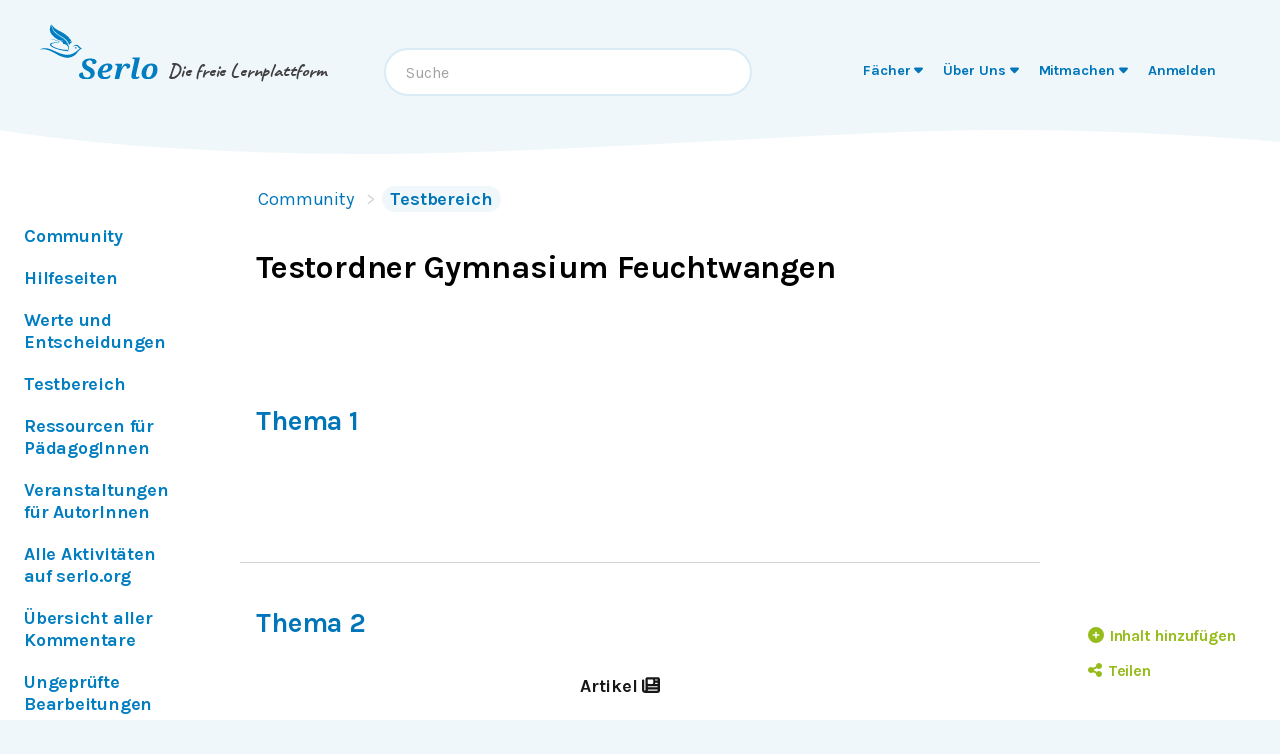

--- FILE ---
content_type: application/javascript; charset=utf-8
request_url: https://de.serlo.org/_next/static/chunks/9913.fcf78ff2761fc1d1.js
body_size: 2335
content:
"use strict";(self.webpackChunk_N_E=self.webpackChunk_N_E||[]).push([[9913],{42815:function(e,t){Object.defineProperty(t,"__esModule",{value:!0});var i="circle-plus",n=["plus-circle"],r="f055",a="M256 512A256 256 0 1 0 256 0a256 256 0 1 0 0 512zM232 344l0-64-64 0c-13.3 0-24-10.7-24-24s10.7-24 24-24l64 0 0-64c0-13.3 10.7-24 24-24s24 10.7 24 24l0 64 64 0c13.3 0 24 10.7 24 24s-10.7 24-24 24l-64 0 0 64c0 13.3-10.7 24-24 24s-24-10.7-24-24z";t.definition={prefix:"fas",iconName:i,icon:[512,512,n,r,a]},t.faCirclePlus=t.definition,t.prefix="fas",t.iconName=i,t.width=512,t.height=512,t.ligatures=n,t.unicode=r,t.svgPathData=a,t.aliases=n},16623:function(e,t){Object.defineProperty(t,"__esModule",{value:!0});var i="pencil",n=[9999,61504,"pencil-alt"],r="f303",a="M410.3 231l11.3-11.3-33.9-33.9-62.1-62.1L291.7 89.8l-11.3 11.3-22.6 22.6L58.6 322.9c-10.4 10.4-18 23.3-22.2 37.4L1 480.7c-2.5 8.4-.2 17.5 6.1 23.7s15.3 8.5 23.7 6.1l120.3-35.4c14.1-4.2 27-11.8 37.4-22.2L387.7 253.7 410.3 231zM160 399.4l-9.1 22.7c-4 3.1-8.5 5.4-13.3 6.9L59.4 452l23-78.1c1.4-4.9 3.8-9.4 6.9-13.3l22.7-9.1 0 32c0 8.8 7.2 16 16 16l32 0zM362.7 18.7L348.3 33.2 325.7 55.8 314.3 67.1l33.9 33.9 62.1 62.1 33.9 33.9 11.3-11.3 22.6-22.6 14.5-14.5c25-25 25-65.5 0-90.5L453.3 18.7c-25-25-65.5-25-90.5 0zm-47.4 168l-144 144c-6.2 6.2-16.4 6.2-22.6 0s-6.2-16.4 0-22.6l144-144c6.2-6.2 16.4-6.2 22.6 0s6.2 16.4 0 22.6z";t.definition={prefix:"fas",iconName:i,icon:[512,512,n,r,a]},t.faPencil=t.definition,t.prefix="fas",t.iconName=i,t.width=512,t.height=512,t.ligatures=n,t.unicode=r,t.svgPathData=a,t.aliases=n},96662:function(e,t,i){var n=i(16623);t.DF={prefix:n.prefix,iconName:n.iconName,icon:[n.width,n.height,n.aliases,n.unicode,n.svgPathData]},t.UJ=t.DF,n.prefix,n.iconName,n.width,n.height,n.aliases,n.unicode,n.svgPathData,n.aliases},2973:function(e,t,i){var n=i(42815);t.DF={prefix:n.prefix,iconName:n.iconName,icon:[n.width,n.height,n.aliases,n.unicode,n.svgPathData]},t.Kt=t.DF,n.prefix,n.iconName,n.width,n.height,n.aliases,n.unicode,n.svgPathData,n.aliases},10358:function(e,t,i){function n(e){return null===e?s.Serlo:"serlo.org:"+e}function r(e){return function(t){return function(i){var n;return(null==(n=i[t])?void 0:n.includes(e))===!0}}}i.d(t,{JH:function(){return c},jz:function(){return m},n5:function(){return T},p2:function(){return n},pO:function(){return h},r6:function(){return v},w0:function(){return _}}),(a=s||(s={})).Serlo="serlo.org",a.Serlo_De="serlo.org:de",a.Serlo_En="serlo.org:en",a.Serlo_Es="serlo.org:es",a.Serlo_Fr="serlo.org:fr",a.Serlo_Hi="serlo.org:hi",a.Serlo_Ta="serlo.org:ta",(o=u||(u={})).De="de",o.En="en",o.Es="es",o.Fr="fr",o.Hi="hi",o.Ta="ta",(d=l||(l={})).Entity_CheckoutRevision="entity:checkoutRevision",d.Entity_RejectRevision="entity:rejectRevision",d.Entity_UpdateLicense="entity:updateLicense",d.Entity_AddChild="entity:addChild",d.Entity_RemoveChild="entity:removeChild",d.Entity_OrderChildren="entity:orderChildren",d.File_Create="file:create",d.File_Delete="file:delete",d.License_Create="license:create",d.License_Delete="license:delete",d.License_Set="license:set",d.Notification_SetState="notification:setState",d.Page_CheckoutRevision="page:checkoutRevision",d.Page_RejectRevision="page:rejectRevision",d.Page_Set="page:set",d.Subscription_Set="subscription:set",d.TaxonomyTerm_Change="taxonomyTerm:change",d.TaxonomyTerm_RemoveChild="taxonomyTerm:removeChild",d.TaxonomyTerm_OrderChildren="taxonomyTerm:orderChildren",d.Ai_ExecutePrompt="ai:executePrompt",d.TaxonomyTerm_Set="taxonomyTerm:set",d.Thread_CreateThread="thread:createThread",d.Thread_CreateComment="thread:createComment",d.Thread_DeleteThread="thread:deleteThread",d.Thread_DeleteComment="thread:deleteComment",d.User_AddRole="user:addRole",d.User_DeleteBot="user:deleteBot",d.User_DeleteRegularUser="user:deleteRegularUser",d.User_GetUsersByRole="user:getUsersByRole",d.User_RemoveRole="user:removeRole",d.User_SetEmail="user:setEmail",d.Thread_SetThreadArchived="thread:setThreadArchived",d.Thread_SetThreadState="thread:setThreadState",d.Thread_SetCommentState="thread:setCommentState",d.Thread_SetThreadStatus="thread:setThreadStatus",d.Uuid_Create_Entity="uuid:create:entity",d.Uuid_Create_EntityRevision="uuid:create:entityRevision",d.Uuid_Create_Page="uuid:create:page",d.Uuid_Create_PageRevision="uuid:create:pageRevision",d.Uuid_Create_TaxonomyTerm="uuid:create:taxonomyTerm",d.Uuid_Delete_Entity="uuid:delete:entity",d.Uuid_Delete_EntityRevision="uuid:delete:entityRevision",d.Uuid_Delete_Page="uuid:delete:page",d.Uuid_Delete_PageRevision="uuid:delete:pageRevision",d.Uuid_Delete_TaxonomyTerm="uuid:delete:taxonomyTerm",d.Uuid_SetState_Entity="uuid:setState:entity",d.Uuid_SetState_EntityRevision="uuid:setState:entityRevision",d.Uuid_SetState_Page="uuid:setState:page",d.Uuid_SetState_PageRevision="uuid:setState:pageRevision",d.Uuid_SetState_TaxonomyTerm="uuid:setState:taxonomyTerm";var a,o,d,s,u,l,c={checkoutRevision:r(l.Entity_CheckoutRevision),rejectRevision:r(l.Entity_RejectRevision),updateLicense:r(l.Entity_UpdateLicense),addChild:r(l.Entity_AddChild),removeChild:r(l.Entity_RemoveChild),orderChildren:r(l.Entity_OrderChildren)};l.Ai_ExecutePrompt,l.File_Create,l.File_Delete,l.License_Create,l.License_Delete,l.License_Set,l.Notification_SetState,l.Page_CheckoutRevision,l.Page_RejectRevision,l.Page_Set;var _={set:r(l.Subscription_Set)},h={change:r(l.TaxonomyTerm_Change),removeChild:r(l.TaxonomyTerm_RemoveChild),orderChildren:r(l.TaxonomyTerm_OrderChildren),set:r(l.TaxonomyTerm_Set)},m={createThread:r(l.Thread_CreateThread),createComment:r(l.Thread_CreateComment),deleteThread:r(l.Thread_DeleteThread),deleteComment:r(l.Thread_DeleteComment),setThreadArchived:r(l.Thread_SetThreadArchived),setThreadState:r(l.Thread_SetThreadState),setThreadStatus:r(l.Thread_SetThreadStatus),setCommentState:r(l.Thread_SetCommentState)},T={addRole:r(l.User_AddRole),deleteBot:r(l.User_DeleteBot),deleteRegularUser:r(l.User_DeleteRegularUser),getUsersByRole:r(l.User_GetUsersByRole),removeRole:r(l.User_RemoveRole),setEmail:r(l.User_SetEmail)},v={create:function(e){return function(t){return function(i){switch(e){case"Entity":return n(l.Uuid_Create_Entity);case"EntityRevision":return n(l.Uuid_Create_EntityRevision);case"Page":return n(l.Uuid_Create_Page);case"PageRevision":return n(l.Uuid_Create_PageRevision);case"TaxonomyTerm":return n(l.Uuid_Create_TaxonomyTerm);default:return!1}function n(e){return r(e)(t)(i)}}}},delete:function(e){return function(t){return function(i){switch(e){case"Entity":return n(l.Uuid_Delete_Entity);case"EntityRevision":return n(l.Uuid_Delete_EntityRevision);case"Page":return n(l.Uuid_Delete_Page);case"PageRevision":return n(l.Uuid_Delete_PageRevision);case"TaxonomyTerm":return n(l.Uuid_Delete_TaxonomyTerm);default:return!1}function n(e){return r(e)(t)(i)}}}},setState:function(e){return function(t){return function(i){switch(e){case"Entity":return n(l.Uuid_SetState_Entity);case"EntityRevision":return n(l.Uuid_SetState_EntityRevision);case"Page":return n(l.Uuid_SetState_Page);case"PageRevision":return n(l.Uuid_SetState_PageRevision);case"TaxonomyTerm":return n(l.Uuid_SetState_TaxonomyTerm);default:return!1}function n(e){return r(e)(t)(i)}}}}}},32937:function(e,t,i){i.d(t,{w:function(){return o}});var n=i(10358),r=i(40171),a=i(31668);function o(){let{authorizationPayload:e}=(0,r.a)(),t=(0,a.xN)(),i=(0,n.p2)(t.lang);return t=>e?t(i)(e):(console.warn("No authorization context provided!"),!1)}},89913:function(e,t,i){i.r(t),i.d(t,{TaxAddOrInvite:function(){return S}});var n=i(52322),r=i(96662),a=i(2973),o=i(10358),d=i(25237),s=i.n(d),u=i(2784),l=i(60983),c=i(67063),_=i(32937),h=i(31668),m=i(9063),T=i(98041),v=i(98632);let y=s()(()=>Promise.all([i.e(7899),i.e(5257),i.e(1525)]).then(i.bind(i,91525)).then(e=>e.InviteModal),{loadableGenerated:{webpack:()=>[91525]},ssr:!1}),f=s()(()=>Promise.all([i.e(2941),i.e(2409),i.e(8870),i.e(4233),i.e(9895),i.e(2406)]).then(i.bind(i,65728)).then(e=>e.MoreAuthorTools),{loadableGenerated:{webpack:()=>[65728]},ssr:!1});function S(e){var t;let{data:i,aboveContent:d}=e,s=(0,c.J)(),S=(0,_.w)(),{strings:g}=(0,h.xN)(),[C,R]=(0,u.useState)(!1);if(!i||i.typename!==m.fO.TaxonomyTerm)return null;let x=i.taxonomyType===T.Ii.ExerciseFolder,U=!s,p=function(){if(!i)return;let e=i.revisionId,t=(0,v.H)(i.id,e);return S(o.pO.set)?t:void 0}(),E=x?g.editOrAdd.addNewExercises:g.editOrAdd.addNewEntities;return(0,n.jsx)(n.Fragment,{children:U?(0,n.jsxs)(n.Fragment,{children:[x&&(p||U)?(0,n.jsx)(l.zi,{title:g.editOrAdd.editExercises,onClick:()=>R("edit"),aboveContent:d,icon:r.UJ}):null,(0,n.jsx)(l.zi,{title:E,onClick:()=>R("add"),aboveContent:d,icon:a.Kt}),U&&C?(0,n.jsx)(y,{type:"".concat(null!==(t=i.taxonomyType)&&void 0!==t?t:"","-").concat(C),isOpen:!!C,onClose:()=>R(!1)}):null]}):(0,n.jsx)(f,{data:i,aboveContent:d,taxNewItems:!0,title:E})})}},98632:function(e,t,i){i.d(t,{H:function(){return n}});function n(e,t){return"/entity/repository/add-revision/".concat(e).concat(t?"/".concat(t):"")}}}]);
//# sourceMappingURL=9913.fcf78ff2761fc1d1.js.map

--- FILE ---
content_type: application/javascript; charset=utf-8
request_url: https://de.serlo.org/_next/static/chunks/1872-0d3aa7dc417fccf9.js
body_size: 8746
content:
"use strict";(self.webpackChunk_N_E=self.webpackChunk_N_E||[]).push([[1872],{21956:function(e,n,t){t.d(n,{w:function(){return r}});var s=t(52322);function r(e){let{amount:n}=e;return(0,s.jsx)("div",{style:{height:"".concat(n||30,"px")}})}},47925:function(e,n,t){t.d(n,{J:function(){return c}});var s=t(52322),r=t(11621),i=t(50368),a=t(96945),l=t(68048),u=t(50079),o=t(34387);function c(e){let{title:n,isDefault:t}=e,c=n.split("CC"),d=(2===c.length?"CC".concat(c[1]):n).indexOf("CC")>-1;if(t)return(0,s.jsxs)(s.Fragment,{children:[h({icon:r.Oq,className:"h-8"})," ",h({icon:i.I4,className:"h-8"})," ",h({icon:a.ts,className:"h-8"})]});if(d)return h({icon:r.Oq});return(0,s.jsxs)("span",{className:"relative inline-block h-8 w-10",children:[h({icon:r.Oq,className:"absolute left-0"}),h({icon:l.u6,className:"-scale-x-[0.6] absolute scale-y-[0.6] -left-1"})]});function h(e){return(0,s.jsx)(u.J,{className:(0,o.cn)("mb-0.25 text-brand-400 mobile:mr-1 mobile:mt-0.25 mobile:text-[2rem]",e.className),icon:e.icon})}}},95423:function(e,n,t){t.d(n,{L:function(){return m}});var s=t(52322),r=t(11621),i=t(68048),a=t(5632),l=t(47925),u=t(30675),o=t(50079),c=t(31668),d=t(44726),h=t(34387);function m(e){let{licenseId:n,minimal:t,type:m}=e,{lang:f,strings:g,licenses:b}=(0,c.xN)(),p=(0,a.useRouter)(),x=Array.isArray(p.query.slug)?p.query.slug:[p.query.slug],y="https://".concat(f,".serlo.org/")+x.join("/"),{title:j,isDefault:v,url:A,id:D,shortTitle:M}=(0,d.l)(b,n),N=j.split("CC"),S=2===N.length?N[0]:"",T=2===N.length?"CC".concat(N[1]):j,w=T.indexOf("CC")>-1;if(v&&t)return null;if(t)return function(){let e="task"===m||"exercise-group"===m?g.content.task:g.entities[m||"content"],n="".concat(M||g.license.special," (").concat(e,")"),t=w?j:"".concat(j," –– ").concat(g.license.nonFree);return(0,s.jsxs)(s.Fragment,{children:[(0,s.jsx)(u.r,{className:"serlo-button-learner-transparent h-[max-content] text-base font-normal hover:no-underline",title:t,href:"/license/detail/".concat(D),noExternalIcon:!0,children:v?(0,s.jsx)(o.J,{icon:r.Oq}):(0,s.jsxs)(s.Fragment,{children:[(0,s.jsxs)("span",{className:"relative mr-0.5 inline-block h-5 w-6 align-sub text-xl",children:[(0,s.jsx)(o.J,{icon:r.Oq,className:"absolute"}),!w&&(0,s.jsx)(o.J,{icon:i.u6,className:"absolute -left-[3px] -scale-x-[0.6] scale-y-[0.6]"})]}),n]})}),P()]})}();return(0,s.jsxs)("div",{className:(0,h.cn)("\n          my-10 border-t-2 border-brand-200 px-side\n          py-2.5 text-sm text-almost-black mobile:flex\n        "),children:[(0,s.jsx)(l.J,{title:j,isDefault:v}),(0,s.jsx)("br",{}),(0,s.jsxs)("span",{className:"mobile:ml-3",children:[" ",S,(0,s.jsx)("br",{}),(0,s.jsx)("a",{className:"serlo-link",href:A,rel:"license",children:T}),P()," → ",(0,s.jsx)(u.r,{href:"/license/detail/".concat(D),children:(0,s.jsx)("b",{children:g.license.readMore})})]})]});function P(){return(0,s.jsxs)("div",{className:"hidden",children:[(0,s.jsx)("a",{"xmlns:cc":"http://creativecommons.org/ns#",href:y,property:"cc:attributionName",rel:"cc:attributionURL",children:"serlo.org"}),(0,s.jsx)("a",{rel:"license",href:A.split("deed.")[0],children:T})]})}}},52709:function(e,n,t){t.d(n,{J:function(){return P}});var s=t(52322),r=t(89556),i=t(60038),a=t(32733),l=t(22435),u=t(29416),o=t(57943),c=t(19738),d=t(25237),h=t.n(d),m=t(21956),f=t(30675),g=t(50079),b=t(65183),p=t(95423),x=t(51942),y=t(82823),j=t(31668),v=t(9063),A=t(38231),D=t(36053),M=t(94671),N=t(51592),S=t(85566),T=t(90163);let w=h()(()=>t.e(5070).then(t.bind(t,95070)).then(e=>e.LenabiCourseFeedback),{loadableGenerated:{webpack:()=>[95070]}});function P(e){var n;let{data:t}=e,d=!M.y&&307521===t.id,{strings:h}=(0,j.xN)();return n=(0,s.jsxs)(s.Fragment,{children:[function(e){if(t.trashed)return(0,s.jsx)(b.V,{icon:c.$,doNotIndex:!0,children:h.content.trashedNotice});if(!(t.content?!(!Array.isArray(t.content)&&(0,i.nT)(t.content))||!(0,a.t)(t.content):!!t.title))return(0,s.jsx)(b.V,{icon:l.RL,type:"warning",doNotIndex:!0,children:h.content.emptyNotice});if(t.isUnrevised){let e=(0,s.jsx)(f.r,{href:(0,S.e)(t.id),children:h.pageTitles.revisionHistory});return(0,s.jsx)(b.V,{icon:o.Cg,type:"warning",children:(0,N.w)(h.content.unrevisedNotice,{link:e})})}if(e&&!Array.isArray(e)&&e.plugin===r.S.Course&&(0,i.XK)(e)&&!e.state.pages.length)return(0,s.jsx)(b.V,{icon:l.RL,type:"warning",doNotIndex:!0,children:h.content.courseNoPagesWarning})}(t.content),t.title?t.typename===v.fO.Course?(0,s.jsxs)(s.Fragment,{children:[(0,s.jsxs)("p",{className:"serlo-p mb-0 mt-10 text-[1rem] font-bold",children:[(0,s.jsx)(g.J,{icon:u.Xf})," ",h.entities.course]}),(0,s.jsx)("div",{className:"mx-side my-0 text-2xl font-bold",children:t.title})]}):(0,s.jsxs)("h1",{className:"serlo-h1 mt-12",itemProp:"name",children:[t.title,t.typename===v.fO.Page?null:(0,s.jsxs)("span",{title:(0,A.g)(h,t.typename),children:[" ",(0,s.jsx)(g.J,{icon:(0,D.e_)(t.typename),className:"text-2.5xl text-brand-400"})," "]})]}):null,P({aboveContent:!0}),(0,s.jsxs)("div",{className:"min-h-[25vh]",children:[t.content&&!t.isUnrevised&&function(e){var n;let i=e&&!Array.isArray(e)&&e.plugin===r.S.Exercise?(0,s.jsx)(y.Z.Provider,{value:{isEntity:!0,isInExerciseGroup:!1},children:(0,s.jsx)(T.R,{document:e})}):(0,s.jsx)(T.R,{document:e});return(null===(n=t.schemaData)||void 0===n?void 0:n.setContentAsSection)?(0,s.jsx)("section",{itemProp:"articleBody",children:i}):i}(t.content),d?(0,s.jsx)(w,{}):null]},t.id),(0,s.jsx)(m.w,{amount:20}),P({aboveContent:!1}),t.licenseId?(0,s.jsx)(p.L,{licenseId:t.licenseId}):null]}),t.schemaData&&t.schemaData.wrapWithItemType?t.schemaData.useArticleTag?(0,s.jsx)("article",{itemScope:!0,itemType:t.schemaData.wrapWithItemType,children:n}):(0,s.jsx)("div",{itemScope:!0,itemType:t.schemaData.wrapWithItemType,children:n}):n;function P(e){return(0,s.jsx)(x.I,{aboveContent:null==e?void 0:e.aboveContent,unrevisedRevisions:t.unrevisedRevisions,data:t})}}},19812:function(e,n,t){t.d(n,{c:function(){return c}});var s=t(52322),r=t(97729),i=t.n(r),a=t(5632),l=t(31668),u=t(59540),o=t(88520);function c(e){let{data:n,breadcrumbsData:t,noIndex:r}=e,{title:c,contentType:d,metaDescription:h,metaImage:m,canonicalUrl:f}=n,{strings:g,lang:b}=(0,l.xN)(),p=(0,a.useRouter)(),x=null!=f?f:"https://".concat(b,".serlo.org")+p.asPath.split("?")[0];return(0,s.jsxs)(i(),{children:[(0,s.jsx)("title",{children:c}),(0,s.jsx)("link",{rel:"canonical",href:x}),d&&(0,s.jsx)("meta",{name:"content_type",content:d}),h&&(0,s.jsx)("meta",{name:"description",content:h}),(0,s.jsx)("meta",{property:"og:site_name",content:"serlo.org"}),(0,s.jsx)("meta",{property:"og:type",content:"website"}),(0,s.jsx)("meta",{property:"og:title",content:c}),(0,s.jsx)("meta",{property:"og:url",content:x}),(0,s.jsx)("meta",{property:"og:description",content:null!=h?h:g.header.slogan}),function(){let e=null==t?void 0:t.filter(e=>e.id===u.Z);return r||e&&e.length>0||n.title.startsWith("Testbereich")?(0,s.jsx)("meta",{name:"robots",content:"noindex"}):null}(),(0,s.jsx)("meta",{property:"og:image",name:"image",content:m||"https://".concat(b,".").concat(o.b,"/_assets/img/meta/serlo.png")}),(0,s.jsx)("meta",{property:"og:image:width",content:"1200"}),(0,s.jsx)("meta",{property:"og:image:height",content:"630"})]})}},65183:function(e,n,t){t.d(n,{V:function(){return o}});var s=t(52322),r=t(97729),i=t.n(r),a=t(50079),l=t(34387);let u={warning:"bg-orange-200",info:"bg-brand-100",success:"bg-brandgreen-50",failure:"bg-red-100",gray:"bg-gray-100"};function o(e){let{icon:n,children:t,type:r="gray",doNotIndex:o}=e,c=u[r];return(0,s.jsxs)(s.Fragment,{children:[o?(0,s.jsx)(i(),{children:(0,s.jsx)("meta",{name:"robots",content:"noindex"})}):null,(0,s.jsxs)("div",{className:(0,l.cn)("my-12 rounded-2xl p-4 font-bold",c),children:[n?(0,s.jsxs)(s.Fragment,{children:[(0,s.jsx)(a.J,{icon:n})," "]}):null,t]})]})}},51515:function(e,n,t){t.d(n,{T:function(){return u}});var s=t(52322),r=t(82321),i=t(50079),a=t(31668),l=t(34387);function u(e){var n;let{text:t,noText:u}=e,{strings:o}=(0,a.xN)();return(0,s.jsx)("div",{className:(0,l.cn)("mt-12 text-brand",u&&"text-center"),children:(0,s.jsxs)("p",{className:"serlo-p",children:[(0,s.jsx)(i.J,{icon:r.LM,className:(0,l.cn)("animate-spin-slow",u&&"h-8")})," ",null!==(n=!u&&t)&&void 0!==n?n:o.loading.isLoading]})})}},25734:function(e,n,t){t.d(n,{Z:function(){return E}});var s=t(52322),r=t(29692),i=t(89556),a=t(26395),l=t(19738),u=t(2784),o=t(46357),c=t(40886),d=t(30675),h=t(34387);function m(e){let{index:n,href:t}=e;return Number.isInteger(n)?(0,s.jsx)(d.r,{href:t,className:(0,h.cn)("\n          mx-side mb-5 block h-12 w-12 rounded-full bg-brand\n          pt-1 text-center text-4xl font-bold\n          text-white hover:bg-brand-400 hover:no-underline sm:absolute sm:-ml-10\n          sm:-mt-2.5 md:-ml-14\n       "),children:n+1}):null}var f=t(97466),g=t.n(f),b=t(14004),p=t(29416),x=t(50079),y=t(19812),j=t(88425);function v(e){var n;let{examsFolderId:t}=e,r=null===(n=Object.entries(j.sV).find(e=>{let[n,s]=e;return s.includes(t)}))||void 0===n?void 0:n[0],i=Object.hasOwn(j.b,t)?j.b[t]:void 0;return(0,s.jsx)(s.Fragment,{children:(0,s.jsxs)("div",{className:"jsx-16a2da6daeff1d14 "+((0,h.cn)("mt-8 sm:-ml-side","xl:absolute xl:left-side xl:top-9 xl:z-10 xl:w-[200px]","2xl:w-[270px]")||""),children:[(0,s.jsx)("figure",{id:"exams-info-box",className:"jsx-16a2da6daeff1d14 "+((0,h.cn)("serlo-box relative mb-6 pb-2 pt-3","rounded-lg border-3 border-brand-200 bg-white")||""),children:(0,s.jsxs)(s.Fragment,{children:[(0,s.jsxs)("p",{className:"jsx-16a2da6daeff1d14 serlo-p mb-0 max-w-lg font-normal leading-normal",children:["\uD83C\uDF93 Pr\xfcfungsbereich f\xfcr"," ",(0,s.jsx)("b",{className:"jsx-16a2da6daeff1d14 inline-block",children:j.sM[r].title})," ",(0,s.jsx)("br",{className:"jsx-16a2da6daeff1d14"}),(0,s.jsx)("br",{className:"jsx-16a2da6daeff1d14"})]}),(0,s.jsxs)("div",{className:"jsx-16a2da6daeff1d14 sm:flex xl:block",children:[(0,s.jsxs)("p",{className:"jsx-16a2da6daeff1d14 serlo-p !text-sm",children:[(0,s.jsxs)("b",{className:"jsx-16a2da6daeff1d14",children:["Weitere Bundesl\xe4nder"," ",(0,s.jsx)("span",{className:"jsx-16a2da6daeff1d14 inline-block",children:"& Aufgaben"}),":"]}),(0,s.jsx)("br",{className:"jsx-16a2da6daeff1d14"}),(0,s.jsxs)(d.r,{href:"/mathe-pruefungen",className:(0,h.cn)("serlo-button-learner-secondary -ml-1 mt-1 !px-3 !py-2","md:rounded-lg md:!px-4 md:!py-2.5 xl:flex xl:justify-around"),children:[(0,s.jsx)(x.J,{icon:p.Xf,className:(0,h.cn)("mr-1 text-brand-400","xl:mr-2 xl:mt-3 xl:text-3xl","xl:hidden")}),(0,s.jsxs)("span",{className:"jsx-16a2da6daeff1d14",children:["Mathe- ",(0,s.jsx)("span",{className:"jsx-16a2da6daeff1d14 inline-block",children:"Pr\xfcfungen"})," ","Startseite"]})]})]}),(0,s.jsxs)("p",{className:"jsx-16a2da6daeff1d14 serlo-p mb-3",children:[(0,s.jsx)("b",{className:"jsx-16a2da6daeff1d14 text-sm",children:"Austausch & Hilfe:"}),(0,s.jsx)("br",{className:"jsx-16a2da6daeff1d14"}),(0,s.jsxs)(d.r,{href:"https://discord.com/invite/HyPx9jVq5G",className:(0,h.cn)("serlo-button-learner-secondary -ml-1 mt-1 !px-3 !py-2","md:rounded-lg md:!px-4 md:!py-2.5 xl:flex xl:justify-around"),noExternalIcon:!0,children:[(0,s.jsx)(x.J,{icon:b.om,className:(0,h.cn)("mr-1 text-brand-400","xl:mr-2 xl:mt-1 xl:text-3xl","xl:block xl:hidden")}),(0,s.jsx)("span",{className:"jsx-16a2da6daeff1d14",children:"Pr\xfcfungen-Discord"})]})]})]}),"niedersachsen"===r?(0,s.jsxs)("div",{className:"jsx-16a2da6daeff1d14 serlo-p mb-1 border-t pt-2 text-sm font-normal xl:mt-10",children:["Wichtig: F\xfcr die Aufgaben hier gelten"," ",(0,s.jsx)(d.r,{href:"/license/detail/26",children:"andere Nutzungbedingungen"}),"."]}):null]})}),i?(0,s.jsx)(y.c,{data:{...i}}):null,(0,s.jsx)(g(),{id:"16a2da6daeff1d14",children:"#secondary-menu{display:none!important}#oam-banner{display:none!important}"})]})})}var A=t(65183),D=t(95423),M=t(51942),N=t(6117),S=t(82823),T=t(31668),w=t(9063),P=t(98041),C=t(11092);function E(e){var n;let{data:t,breadcrumbs:d}=e,{strings:h}=(0,T.xN)(),f=t.taxonomyType===P.Ii.ExerciseFolder,g=t.taxonomyType===P.Ii.Topic,b=d?null===(n=[...d,t].find(e=>{let{id:n}=e;return n&&j.RQ.includes(n)}))||void 0===n?void 0:n.id:void 0,p=t.exercisesContent.length>0;return(0,s.jsxs)(s.Fragment,{children:[t.trashed&&(0,s.jsx)(A.V,{icon:l.$,doNotIndex:!0,children:h.content.trashedNotice}),(0,s.jsxs)(s.Fragment,{children:[(0,s.jsxs)("h1",{className:"serlo-h1 mb-10 mt-8",itemProp:"name",children:[t.title,f&&(0,s.jsxs)("span",{title:h.entities.exerciseFolder,children:[" ",(0,s.jsx)(x.J,{icon:a.gM,className:"align-baseline text-[1.43rem] text-brand-400"})," "]})]}),b?(0,s.jsx)(v,{examsFolderId:b}):null]}),y({aboveContent:!0}),(0,s.jsxs)("div",{className:"min-h-[50vh]",children:[(0,s.jsx)("div",{className:"mt-6 sm:mb-5",children:(0,s.jsx)(r.F,{state:t.description,editorVariant:"serlo-org",extraSerloRenderers:C.W})}),t.subterms&&t.subterms.map(e=>(0,s.jsx)(u.Fragment,{children:(0,s.jsx)(o.G,{data:e,subid:e.id,id:t.id})},e.title)),p&&t.exercisesContent?(0,s.jsx)("ol",{className:"mt-12",children:t.exercisesContent.map((e,n)=>{var t;let{exerciseOrGroup:a,metaData:l}=e;return(0,s.jsx)("li",{className:"pb-10",children:(0,s.jsx)(N.vD,{value:l,children:(0,s.jsxs)(S.Z.Provider,{value:{isEntity:a.plugin===i.S.Exercise},children:[(0,s.jsx)(m,{href:"/".concat(l.entityId),index:n}),(0,s.jsx)(r.F,{state:a,editorVariant:"serlo-org",extraSerloRenderers:C.W})]})})},null!==(t=a.id)&&void 0!==t?t:l.entityId)})}):null,g&&(0,s.jsx)(c.d,{data:t,full:!0}),f&&t.events&&(0,s.jsx)(c.d,{data:t,categories:[w.mQ.events],full:!0})]}),(0,s.jsx)(D.L,{}),y()]});function y(e){return(0,s.jsx)(M.I,{data:{typename:w.fO.TaxonomyTerm,...t},aboveContent:null==e?void 0:e.aboveContent})}}},60983:function(e,n,t){t.d(n,{TW:function(){return o},Zc:function(){return c},zi:function(){return d}});var s=t(52322),r=t(64335),i=t(39097),a=t.n(i),l=t(50079),u=t(34387);let o=(0,u.cn)("serlo-button-green m-0.5 ml-1 text-sm leading-browser"),c=(0,u.cn)("serlo-button-green-transparent m-1 py-1 text-base leading-browser");function d(e){let{title:n,href:t,onClick:i,icon:u,aboveContent:d}=e,h=d?o:c,m=(0,s.jsxs)(s.Fragment,{children:[(0,s.jsx)(l.J,{icon:u,className:"lg:mr-0.5"})," ",n]});return t?(0,s.jsx)(r.ck,{children:(0,s.jsx)(a(),{legacyBehavior:!0,href:t,passHref:!0,children:(0,s.jsx)(r.rU,{className:h,children:m})})}):i?(0,s.jsx)(r.ck,{onClick:e=>{e.preventDefault(),i()},children:(0,s.jsx)(r.rU,{className:h,children:m})}):(0,s.jsx)("span",{className:h,children:m})}},51942:function(e,n,t){t.d(n,{I:function(){return v}});var s=t(52322),r=t(22951),i=t(64335),a=t(25237),l=t.n(a),u=t(2784),o=t(22112),c=t(60983),d=t(31668),h=t(9063);let m=l()(()=>Promise.all([t.e(7899),t.e(5257),t.e(3116),t.e(5557)]).then(t.bind(t,85557)).then(e=>e.ShareModal),{loadableGenerated:{webpack:()=>[85557]},ssr:!1});function f(e){let{data:n,aboveContent:t}=e,{lang:r,strings:i}=(0,d.xN)(),[a,l]=(0,u.useState)(!1),f=n&&[h.fO.Page,h.fO.Article,h.fO.Course,h.fO.ExerciseGroup,h.fO.Exercise].includes(n.typename),g="de"===r&&n&&[h.fO.Article,h.fO.ExerciseGroup,h.fO.Exercise].includes(n.typename);return(0,s.jsxs)(s.Fragment,{children:[(0,s.jsx)(c.zi,{title:i.share.button,onClick:()=>l(!0),aboveContent:t,icon:o.Ef}),a?(0,s.jsx)(m,{isOpen:a,setIsOpen:l,showCopyContent:g,showPdf:f}):null]})}var g=t(67063),b=t(34387);let p=l()(()=>t.e(7461).then(t.bind(t,87461)).then(e=>e.RevisionTools),{loadableGenerated:{webpack:()=>[87461]},ssr:!1}),x=l()(()=>Promise.all([t.e(2941),t.e(2409),t.e(8870),t.e(4233),t.e(9895),t.e(6077)]).then(t.bind(t,65728)).then(e=>e.MoreAuthorTools),{loadableGenerated:{webpack:()=>[65728]},ssr:!1}),y=l()(()=>t.e(9738).then(t.bind(t,99738)).then(e=>e.EditOrInvite),{loadableGenerated:{webpack:()=>[99738]},ssr:!1}),j=l()(()=>t.e(9913).then(t.bind(t,89913)).then(e=>e.TaxAddOrInvite),{loadableGenerated:{webpack:()=>[89913]},ssr:!1});function v(e){let{data:n,unrevisedRevisions:t,aboveContent:a}=e,l=(0,g.J)(),o=n&&n.typename.includes("Revision"),d=n&&n.typename===h.fO.TaxonomyTerm,[m,v]=(0,u.useState)(!0);(0,u.useEffect)(()=>{m&&v(!1)},[l,m]);let A=(0,b.cn)("transition-opacity",m?"opacity-0":"opacity-100");return(0,s.jsx)(i.fC,{className:(0,b.cn)("serlo-user-tools",a?"":"pointer-events-none absolute bottom-8 right-8 z-50 hidden h-full items-end lg:flex [&>div]:!sticky [&>div]:bottom-8",A),"aria-label":"Tool Menu",children:(0,s.jsx)(i.aV,{className:(0,b.cn)(a?"mb-8 mr-4 mt-4 justify-end text-right mobile:flex sm:-mt-6 sm:text-left lg:hidden":"pointer-events-auto flex flex-col items-start rounded-md bg-white"),children:m?a?(0,s.jsx)(c.zi,{title:"…",href:"",aboveContent:a,icon:r.di}):null:(0,s.jsxs)(s.Fragment,{children:[o?(0,s.jsx)(p,{data:n,aboveContent:a}):null,n?d?(0,s.jsx)(j,{data:n,aboveContent:a}):(0,s.jsx)(y,{data:n,unrevisedRevisions:t,aboveContent:a}):null,l?(0,s.jsx)(x,{data:n,aboveContent:a}):null,(0,s.jsx)(f,{data:n,aboveContent:a})]})})})}},82823:function(e,n,t){t.d(n,{Z:function(){return s}});let s=(0,t(2784).createContext)({})},9063:function(e,n,t){var s,r,i,a,l,u,o,c,d,h,m,f;t.d(n,{LA:function(){return s},Xc:function(){return r},ZH:function(){return u},fO:function(){return i},mQ:function(){return l},ym:function(){return a}}),(o=s||(s={})).newsletter="newsletter",o.github="github",o.job="job",(c=r||(r={})).Applet="AppletRevision",c.Article="ArticleRevision",c.Course="CourseRevision",c.CoursePage="CoursePageRevision",c.Event="EventRevision",c.Exercise="ExerciseRevision",c.ExerciseGroup="ExerciseGroupRevision",c.Page="PageRevision",c.Video="VideoRevision",(d=i||(i={})).Comment="Comment",d.Thread="Thread",d.Applet="Applet",d.Article="Article",d.Course="Course",d.Event="Event",d.Exercise="Exercise",d.ExerciseGroup="ExerciseGroup",d.Page="Page",d.TaxonomyTerm="TaxonomyTerm",d.User="User",d.Video="Video",(h=a||(a={})).ExerciseGroup="_ExerciseGroupInline",h.Exercise="_ExerciseInline",(m=l||(l={})).articles="articles",m.courses="courses",m.videos="videos",m.applets="applets",m.folders="folders",m.exercises="exercises",m.events="events",(f=u||(u={})).unrevised="unrevised",f.subterms="subterms",f.exercisesContent="exercisesContent"},88425:function(e,n,t){t.d(n,{BH:function(){return m},Bs:function(){return x},IX:function(){return i},Nn:function(){return r},RQ:function(){return b},b:function(){return p},sM:function(){return s},sV:function(){return g}});let s={bayern:{title:"Bayern",code:"BY"},"baden-wuerttemberg":{title:"Baden-W\xfcrttemberg",code:"BW"},berlin:{title:"Berlin",code:"BE"},brandenburg:{title:"Brandenburg",code:"BB"},niedersachsen:{title:"Niedersachsen",code:"NI"},nrw:{title:"Nordrhein-Westfalen",code:"NW"},"schleswig-holstein":{title:"Schleswig-Holstein",code:"SH"}},r=Object.keys(s),i={alle:"Alle Schultypen",hauptschule:"Hauptschule",gesamtschule:"Gesamtschule",mittelschule:"Mittelschule","haupt-werkreal":"Haupt- & Werkrealschule",realschule:"Realschule","fos-bos":"FOS & BOS",oberschule:"Oberschule",gymnasium:"Gymnasium"},a={quali:{id:75678,displayTitle:"Quali",schoolType:"mittelschule"},msa:{id:247427,displayTitle:"Mittlerer Schulabschluss (MSA)",schoolType:"mittelschule"},realschule:{displayTitle:"Realschulabschluss",schoolType:"realschule",options:[{id:75049,displayTitle:"Abschluss Zweig I"},{id:76750,displayTitle:"Abschluss Zweig II & III"}]},abitur:{id:20852,displayTitle:"Abitur",schoolType:"gymnasium"},hochschulreife:{displayTitle:"Hochschulreife (FOS&BOS)",schoolType:"fos-bos",options:[{id:91252,displayTitle:"Fachhochschulreife"},{id:91253,displayTitle:"Fachgebundene Hochschulreife"}]}},l={hauptschule:{id:317526,displayTitle:"Hauptschulabschluss",schoolType:"hauptschule"},werkrealschule:{id:317529,displayTitle:"Werkrealschulabschluss",schoolType:"haupt-werkreal"},realschule:{id:317525,displayTitle:"Realschulabschluss",schoolType:"realschule"}},u={hs9:{displayTitle:"Hauptschulabschluss 9",schoolType:"hauptschule",options:[{id:315311,displayTitle:"HS9 G-Kurs"},{id:315310,displayTitle:"HS9 E-Kurs"}]},hs10:{displayTitle:"Hauptschulabschluss 10",schoolType:"hauptschule",options:[{id:315309,displayTitle:"HS10 G-Kurs"},{id:315308,displayTitle:"HS10 E-Kurs"}]},isg:{displayTitle:"IGS Abschl\xfcsse",schoolType:"gesamtschule",options:[{id:302434,displayTitle:"IGS G-Kurs"},{id:302433,displayTitle:"IGS E-Kurs"}]},realschule:{id:297604,displayTitle:"Realschulabschluss",schoolType:"realschule"},abiturGA:{id:300778,displayTitle:"Abitur (gA)",schoolType:"gymnasium"},abiturEA:{id:297606,displayTitle:"Abitur (eA)",schoolType:"gymnasium"}},o={eesa:{id:311010,displayTitle:"EESA | Zentrale Pr\xfcfungen (ZAP)",schoolType:"alle"},msa:{id:307336,displayTitle:"MSA | Zentrale Pr\xfcfungen (ZAP)",schoolType:"alle"},gym:{id:307335,displayTitle:"GYM | Zentrale Pr\xfcfungen (ZAP)",schoolType:"gymnasium"},abitur:{id:313659,displayTitle:"Abitur",schoolType:"gymnasium"}},c={msa:{id:305819,displayTitle:"Mittlerer Schulabschluss (MSA)",schoolType:"alle"},ebbr:{id:305819,displayTitle:"Erweiterte Berufsbildungsreife (eBBR)",schoolType:"alle"}},d={oberschule:{id:305843,displayTitle:"EBR & FOR (Oberschule)",schoolType:"oberschule"},gesamtschule:{id:305843,displayTitle:"Grund- & Erweiterungskurs (Gesamtschule)",schoolType:"gesamtschule"}},h={msa:{id:308610,displayTitle:"Mittlerer Schulabschluss (MSA)",schoolType:"alle"},esa:{id:313804,displayTitle:"Erster allgemeinbildender Schulabschluss (ESA)",schoolType:"alle"}},m={bayern:a,"baden-wuerttemberg":l,berlin:c,brandenburg:d,niedersachsen:u,nrw:o,"schleswig-holstein":h};function f(e){return Object.values(e).flatMap(e=>{let{id:n,options:t}=e;return t?t.map(e=>{let{id:n}=e;return n}):n})}let g={bayern:f(a),"baden-wuerttemberg":f(l),berlin:f(c),brandenburg:f(d),niedersachsen:[...f(u),315306,315307],nrw:f(o),"schleswig-holstein":f(h)},b=Object.values(g).flatMap(e=>e),p={297606:{title:"Abiturpr\xfcfungen Mathe eA mit L\xf6sungen",metaDescription:"Mathe lernen f\xfcrs Abitur in Niedersachsen mit Serlo. Mathe Abi Aufgaben erh\xf6htes Anforderungsniveau mit L\xf6sungen ✨ kostenlos und einfach erkl\xe4rt."},300778:{title:"Abiturpr\xfcfungen Mathe gA mit L\xf6sungen",metaDescription:"Mathe lernen f\xfcrs Abitur mit Serlo. \uD83D\uDCAA Mathe Abi Aufgaben grundlegendes Anforderungsniveau in Niedersachsen mit L\xf6sungen. Du schaffst das!"},297604:{title:"Mathe Pr\xfcfungsaufgaben mit L\xf6sungen | Realschule",metaDescription:"Mathe lernen f\xfcr die Realschul-Abschlusspr\xfcfungen in Niedersachsen mit Original-Aufgaben und L\xf6sungen. \uD83D\uDE4C Mit Serlo schaffst du das!"},302433:{title:"IGS-Pr\xfcfungen Mathe G-Kurs mit L\xf6sungen",metaDescription:"Bereite dich auf Mathe-Abschlusspr\xfcfung an der Gesamtschule vor! \uD83D\uDCAA Lerne mit originalen Pr\xfcfungsaufgaben mit L\xf6sungen f\xfcr den G-Kurs!"},302434:{title:"IGS-Pr\xfcfungen Mathe E-Kurs mit L\xf6sungen",metaDescription:"Mathe-Pr\xfcfungsaufgaben und L\xf6sungen f\xfcr den IGS E Abschluss in Niedersachsen \uD83D\uDE80 Mit Serlo gut vorbereitet zur Pr\xfcfung!"},20852:{title:"Mathe Abiturpr\xfcfungen mit L\xf6sung",metaDescription:"Die beste Vorbereitung f\xfcrs Mathe Abi. \uD83D\uDE80 Mathe-Aufgaben f\xfcrs Abitur in Bayern mit L\xf6sungen und Erkl\xe4rungen. Mit Serlo schaffst du das!"},75049:{title:"Mathe Abschlusspr\xfcfungen mit L\xf6sung | Mittlere Reife",metaDescription:"Lerne f\xfcr die Abschlusspr\xfcfung f\xfcr die Realschule in Bayern: Mathe lernen mit originalen Pr\xfcfungsaufgaben Zweig I und L\xf6sungen. \uD83D\uDE4C Mit Serlo schaffst du das!"},76750:{title:"Mathe Abschlusspr\xfcfungen mit L\xf6sung | Mittlere Reife",metaDescription:"Deine Vorbereitung f\xfcr die Abschlusspr\xfcfung der Realschule in Bayern Zweig II und III \uD83D\uDCAA Mathe lernen mit originalen Pr\xfcfungen und L\xf6sungen."},307335:{title:"GYM Mathe – Zentrale Pr\xfcfungen (ZAP) | NRW",metaDescription:"Deine Vorbereitung f\xfcr die ZP 10 am Gymnasium in NRW mit Serlo. \uD83D\uDE4C \xdcbe mit den Pr\xfcfungen von 2021-2024 mit L\xf6sungen f\xfcr die gymnasiale Differenzierung."},307336:{title:"MSA Mathe – Zentrale Pr\xfcfungen (ZAP) | NRW",metaDescription:"Lerne f\xfcr die ZP 10 Mathe in NRW mit Serlo. \uD83D\uDE80 Mit originalen Mathe-Aufgaben f\xfcr den MSA der Jahre 2024-2021 mit L\xf6sungen optimal vorbereiten!"},305819:{title:"Mathe MSA- und eBBR-Pr\xfcfungen | Berlin",metaDescription:"Mathe lernen f\xfcr den MSA und den eBBR in Berlin! \uD83D\uDCAA Originale Pr\xfcfungsaufgaben und L\xf6sungen f\xfcr deinen erfolgreichen Abschluss."},305843:{title:"Mathe Abschlusspr\xfcfungen in Brandenburg mit L\xf6sungen",metaDescription:"Mathe lernen f\xfcr den MSA, FOR und EBR in Brandenburg! \uD83D\uDE80 Deine Pr\xfcfungsvorbereitung mit originalen Aufgaben und L\xf6sungen von Serlo."},308610:{title:"Mathe MSA Pr\xfcfungen mit L\xf6sungen | Schleswig-Holstein",metaDescription:"Optimale Mathe-Pr\xfcfungsvorbereitung zum Mittleren Schulabschluss (MSA) in Schleswig-Holstein! \uD83D\uDD25 Originale Aufgaben 2021-2024 mit L\xf6sungen."},313804:{title:"Mathe ESA Abschlusspr\xfcfungen mit L\xf6sungen | Schleswig-Holstein",metaDescription:"Lerne f\xfcr den Mathe ESA in Schleswig-Holstein! ✨ Originale Pr\xfcfungsaufgaben f\xfcr den ersten allgemeinbildenden Schulabschluss mit L\xf6sungen."},311010:{title:"Mathe EESA – Zentrale Pr\xfcfungen (ZAP) | NRW",metaDescription:"EESA ZP in NRW (ehemals HSA10) bestehen! \uD83D\uDCAA Lerne mit originalen Mathe-Pr\xfcfungen der Jahre 2024–2021 mit L\xf6sungen. Mit Serlo schaffst du das!"},313659:{title:"Mathe Abitur mit L\xf6sungen | NRW",metaDescription:"Deine Abi-Vorbereitung mit L\xf6sungen in NRW: Originale Abitur-Aufgaben Mathe 2021-2024 Grundkurs und Leistungskurs. \uD83D\uDD25 Kostenlos vorbereiten mit Serlo!"},75678:{title:"Quali Abschlusspr\xfcfungen mit L\xf6sung f\xfcr Bayern",metaDescription:"Lerne Mathe f\xfcr den Quali in Bayern! ✨ Pr\xfcfungsaufgaben mit L\xf6sungen von Serlo - verst\xe4ndlich und kostenlos!"},247427:{title:"Mathe MSA an der Mittelschule mit L\xf6sungen | Bayern",metaDescription:"Deine Vorbereitung f\xfcr den MSA an der Mittelschule Bayern!\uD83D\uDD25Mathe lernen mit Pr\xfcfungen und L\xf6sungen f\xfcr den Mittleren Schulabschluss!"},317525:{title:"Pr\xfcfungen Realschule mit L\xf6sungen | Mathematik",metaDescription:"Mathe lernen f\xfcr den Realschulabschluss in Baden-W\xfcrttemberg mit originalen Aufgaben und L\xf6sungen! \uD83D\uDE80 Mit Serlo schaffst du das!"},317529:{title:"Pr\xfcfungen Werkrealschule mit L\xf6sungen | Mathematik",metaDescription:"Mathe-Pr\xfcfungsvorbereitung f\xfcr deinen erfolgreichen Abschluss! \uD83D\uDE4C Aufgaben mit L\xf6sungen f\xfcr die Werkrealschule Baden-W\xfcrttemberg!"},317526:{title:"Pr\xfcfungen Hauptschule mit L\xf6sungen | Mathematik",metaDescription:"Lerne Mathe f\xfcr den Hauptschulabschluss Baden-W\xfcrttemberg! \uD83D\uDCAA Mit originalen Pr\xfcfungen und L\xf6sungen vorbereiten."},315307:{title:"Mathe Pr\xfcfungsaufgaben HS 9 mit L\xf6sungen",metaDescription:"Lerne Mathe f\xfcr den HS 9 Niedersachsen! \uD83D\uDE80 Mit Serlo auf den Hauptschulabschluss vorbereiten. Aufgaben und L\xf6sungen f\xfcr den G-Kurs und E-Kurs."},315306:{title:"Mathe Pr\xfcfungsaufgaben HS 10 mit L\xf6sungen",metaDescription:"Mathe-Pr\xfcfungsvorbereitung f\xfcr den HS 10 Niedersachsen mit Serlo! \uD83D\uDD25Aufgaben vom Hauptschulabschluss mit L\xf6sungen f\xfcr den G-Kurs und E-Kurs!"}},x={bayern:{title:"Mathe Abschlusspr\xfcfungen in Bayern",metaDescription:"Mathe lernen mit Pr\xfcfungsaufgaben und L\xf6sungen der vergangenen Jahre. F\xfcr deine Abschlusspr\xfcfung in Bayern."},"baden-wuerttemberg":{title:"Mathe Abschlusspr\xfcfungen f\xfcr Baden-W\xfcrttemberg",metaDescription:"Mathe lernen mit Pr\xfcfungsaufgaben und L\xf6sungen der vergangenen Jahre. F\xfcr deine Abschlusspr\xfcfung in BaW\xfc."},berlin:{title:"Pr\xfcfungsaufgaben f\xfcr Mathe-Pr\xfcfungen Berlin",metaDescription:"Original Berliner Abschlusspr\xfcfungen mit L\xf6sungen der vergangenen Jahre. Mit Serlo schaffst du das!"},brandenburg:{title:"Mathe Abschlusspr\xfcfungen Brandenburg",metaDescription:"Ideale Vorbereitung: originale Pr\xfcfungsaufgaben mit L\xf6sungen f\xfcr deine Abschlusspr\xfcfung in Mathe in Brandenburg. "},niedersachsen:{title:"Mathe Abschlusspr\xfcfungen Niedersachsen",metaDescription:"Mathematik f\xfcr den Abschluss lernen mit original Pr\xfcfungsausgaben und Musterl\xf6sungen aus Niedersachsen. Du schaffst das!"},nrw:{title:"Zentrale Pr\xfcfungen (ZAP) Mathe NRW",metaDescription:"Mathe lernen f\xfcr die ZAP in Nordrhein-Westfalen – mit den originalen Pr\xfcfungsaufgaben samt Musterl\xf6sungen der vergangenen Jahre."},"schleswig-holstein":{title:"Mathe-Pr\xfcfungen Mittlerer Schulabschluss MSA Schleswig-Holstein",metaDescription:"Mathe lernen f\xfcr den MSA in Schleswig-Holstein – mit den originalen Pr\xfcfungsaufgaben und Musterl\xf6sungen der vergangenen Jahre (2021,2022,2023)."}}},47436:function(e,n,t){t.d(n,{L:function(){return r},Y:function(){return s}});let s={id:9,isDefault:!0,title:"This content is licensed under CC BY-SA 4.0",shortTitle:"CC BY-SA 4.0",url:"https://creativecommons.org/licenses/by-sa/4.0/",agreement:'By saving this page, you confirm that your contribution (including any edits you have made) is your own work, and that it does not infringe on the rights of third parties. You consent to publishing your contribution under the <a href="http://creativecommons.org/licenses/by-sa/4.0/">Creative Commons Attribution/Share-Alike License 4.0</a> and/or under an equivalent license chosen by the Serlo Education e.V. in accordance with the regulations laid out in the <a href="https://en.serlo.org/terms">terms of use</a>. Should the contribution not be your own work, it must be available in accordance with the <a href="https://en.serlo.org/terms">terms of use</a>, and you must agree to comply with any necessary license requests.'},r=[s]},44726:function(e,n,t){t.d(n,{Z:function(){return r},l:function(){return i}});var s=t(47436);function r(e){var n;return null!==(n=e.find(e=>e.isDefault))&&void 0!==n?n:s.Y}function i(e,n){var t;return n&&null!==(t=e.find(e=>e.id===n))&&void 0!==t?t:r(e)}},59540:function(e,n,t){t.d(n,{Z:function(){return s}});let s=106082},85566:function(e,n,t){t.d(n,{e:function(){return s}});function s(e){return"/entity/repository/history/".concat(e)}},88520:function(e,n,t){t.d(n,{b:function(){return s}});let s="serlo.org"},32733:function(e,n,t){t.d(n,{t:function(){return i}});var s=t(8388),r=t(63621);function i(e){var n;let t=e.state.introduction,i=null==t?void 0:null===(n=t.state)||void 0===n?void 0:n.explanation;return!!(0,r.ww)(i)&&(!e.state.content||(0,s.w)(e.state.content))}}}]);
//# sourceMappingURL=1872-0d3aa7dc417fccf9.js.map

--- FILE ---
content_type: application/javascript; charset=utf-8
request_url: https://de.serlo.org/_next/static/chunks/1364-19e7e56d8b13a979.js
body_size: 21195
content:
(self.webpackChunk_N_E=self.webpackChunk_N_E||[]).push([[1364],{90671:function(e,t,n){"use strict";var r=n(51781);t.DF={prefix:r.prefix,iconName:r.iconName,icon:[r.width,r.height,r.aliases,r.unicode,r.svgPathData]},t.pU=t.DF,r.prefix,r.iconName,r.width,r.height,r.aliases,r.unicode,r.svgPathData,r.aliases},51781:function(e,t){"use strict";Object.defineProperty(t,"__esModule",{value:!0});var n="square-github",r=["github-square"],i="f092",o="M448 96c0-35.3-28.7-64-64-64H64C28.7 32 0 60.7 0 96V416c0 35.3 28.7 64 64 64H384c35.3 0 64-28.7 64-64V96zM265.8 407.7c0-1.8 0-6 .1-11.6c.1-11.4 .1-28.8 .1-43.7c0-15.6-5.2-25.5-11.3-30.7c37-4.1 76-9.2 76-73.1c0-18.2-6.5-27.3-17.1-39c1.7-4.3 7.4-22-1.7-45c-13.9-4.3-45.7 17.9-45.7 17.9c-13.2-3.7-27.5-5.6-41.6-5.6s-28.4 1.9-41.6 5.6c0 0-31.8-22.2-45.7-17.9c-9.1 22.9-3.5 40.6-1.7 45c-10.6 11.7-15.6 20.8-15.6 39c0 63.6 37.3 69 74.3 73.1c-4.8 4.3-9.1 11.7-10.6 22.3c-9.5 4.3-33.8 11.7-48.3-13.9c-9.1-15.8-25.5-17.1-25.5-17.1c-16.2-.2-1.1 10.2-1.1 10.2c10.8 5 18.4 24.2 18.4 24.2c9.7 29.7 56.1 19.7 56.1 19.7c0 9 .1 21.7 .1 30.6c0 4.8 .1 8.6 .1 10c0 4.3-3 9.5-11.5 8C106 393.6 59.8 330.8 59.8 257.4c0-91.8 70.2-161.5 162-161.5s166.2 69.7 166.2 161.5c.1 73.4-44.7 136.3-110.7 158.3c-8.4 1.5-11.5-3.7-11.5-8zm-90.5-54.8c-.2-1.5 1.1-2.8 3-3.2c1.9-.2 3.7 .6 3.9 1.9c.3 1.3-1 2.6-3 3c-1.9 .4-3.7-.4-3.9-1.7zm-9.1 3.2c-2.2 .2-3.7-.9-3.7-2.4c0-1.3 1.5-2.4 3.5-2.4c1.9-.2 3.7 .9 3.7 2.4c0 1.3-1.5 2.4-3.5 2.4zm-14.3-2.2c-1.9-.4-3.2-1.9-2.8-3.2s2.4-1.9 4.1-1.5c2 .6 3.3 2.1 2.8 3.4c-.4 1.3-2.4 1.9-4.1 1.3zm-12.5-7.3c-1.5-1.3-1.9-3.2-.9-4.1c.9-1.1 2.8-.9 4.3 .6c1.3 1.3 1.8 3.3 .9 4.1c-.9 1.1-2.8 .9-4.3-.6zm-8.5-10c-1.1-1.5-1.1-3.2 0-3.9c1.1-.9 2.8-.2 3.7 1.3c1.1 1.5 1.1 3.3 0 4.1c-.9 .6-2.6 0-3.7-1.5zm-6.3-8.8c-1.1-1.3-1.3-2.8-.4-3.5c.9-.9 2.4-.4 3.5 .6c1.1 1.3 1.3 2.8 .4 3.5c-.9 .9-2.4 .4-3.5-.6zm-6-6.4c-1.3-.6-1.9-1.7-1.5-2.6c.4-.6 1.5-.9 2.8-.4c1.3 .7 1.9 1.8 1.5 2.6c-.4 .9-1.7 1.1-2.8 .4z";t.definition={prefix:"fab",iconName:n,icon:[448,512,r,i,o]},t.faSquareGithub=t.definition,t.prefix="fab",t.iconName=n,t.width=448,t.height=512,t.ligatures=r,t.unicode=i,t.svgPathData=o,t.aliases=r},31459:function(e,t){"use strict";t.DF={prefix:"fas",iconName:"bars",icon:[448,512,["navicon"],"f0c9","M0 96C0 78.3 14.3 64 32 64l384 0c17.7 0 32 14.3 32 32s-14.3 32-32 32L32 128C14.3 128 0 113.7 0 96zM0 256c0-17.7 14.3-32 32-32l384 0c17.7 0 32 14.3 32 32s-14.3 32-32 32L32 288c-17.7 0-32-14.3-32-32zM448 416c0 17.7-14.3 32-32 32L32 448c-17.7 0-32-14.3-32-32s14.3-32 32-32l384 0c17.7 0 32 14.3 32 32z"]},t.xi=t.DF},53125:function(e,t){"use strict";t.DF={prefix:"fas",iconName:"bell",icon:[448,512,[128276,61602],"f0f3","M224 0c-17.7 0-32 14.3-32 32l0 19.2C119 66 64 130.6 64 208l0 18.8c0 47-17.3 92.4-48.5 127.6l-7.4 8.3c-8.4 9.4-10.4 22.9-5.3 34.4S19.4 416 32 416l384 0c12.6 0 24-7.4 29.2-18.9s3.1-25-5.3-34.4l-7.4-8.3C401.3 319.2 384 273.9 384 226.8l0-18.8c0-77.4-55-142-128-156.8L256 32c0-17.7-14.3-32-32-32zm45.3 493.3c12-12 18.7-28.3 18.7-45.3l-64 0-64 0c0 17 6.7 33.3 18.7 45.3s28.3 18.7 45.3 18.7s33.3-6.7 45.3-18.7z"]},t.qm=t.DF},84885:function(e,t){"use strict";t.DF={prefix:"fas",iconName:"caret-down",icon:[320,512,[],"f0d7","M137.4 374.6c12.5 12.5 32.8 12.5 45.3 0l128-128c9.2-9.2 11.9-22.9 6.9-34.9s-16.6-19.8-29.6-19.8L32 192c-12.9 0-24.6 7.8-29.6 19.8s-2.2 25.7 6.9 34.9l128 128z"]},t.eW=t.DF},76703:function(e,t,n){"use strict";var r=n(42576);t.DF={prefix:r.prefix,iconName:r.iconName,icon:[r.width,r.height,r.aliases,r.unicode,r.svgPathData]},t.Bc=t.DF,r.prefix,r.iconName,r.width,r.height,r.aliases,r.unicode,r.svgPathData,r.aliases},88685:function(e,t){"use strict";t.DF={prefix:"fas",iconName:"chevron-up",icon:[512,512,[],"f077","M233.4 105.4c12.5-12.5 32.8-12.5 45.3 0l192 192c12.5 12.5 12.5 32.8 0 45.3s-32.8 12.5-45.3 0L256 173.3 86.6 342.6c-12.5 12.5-32.8 12.5-45.3 0s-12.5-32.8 0-45.3l192-192z"]},t.mT=t.DF},42576:function(e,t){"use strict";Object.defineProperty(t,"__esModule",{value:!0});var n="circle-chevron-right",r=["chevron-circle-right"],i="f138",o="M0 256a256 256 0 1 0 512 0A256 256 0 1 0 0 256zM241 377c-9.4 9.4-24.6 9.4-33.9 0s-9.4-24.6 0-33.9l87-87-87-87c-9.4-9.4-9.4-24.6 0-33.9s24.6-9.4 33.9 0L345 239c9.4 9.4 9.4 24.6 0 33.9L241 377z";t.definition={prefix:"fas",iconName:n,icon:[512,512,r,i,o]},t.faCircleChevronRight=t.definition,t.prefix="fas",t.iconName=n,t.width=512,t.height=512,t.ligatures=r,t.unicode=i,t.svgPathData=o,t.aliases=r},81731:function(e,t){"use strict";Object.defineProperty(t,"__esModule",{value:!0});var n="circle-info",r=["info-circle"],i="f05a",o="M256 512A256 256 0 1 0 256 0a256 256 0 1 0 0 512zM216 336l24 0 0-64-24 0c-13.3 0-24-10.7-24-24s10.7-24 24-24l48 0c13.3 0 24 10.7 24 24l0 88 8 0c13.3 0 24 10.7 24 24s-10.7 24-24 24l-80 0c-13.3 0-24-10.7-24-24s10.7-24 24-24zm40-208a32 32 0 1 1 0 64 32 32 0 1 1 0-64z";t.definition={prefix:"fas",iconName:n,icon:[512,512,r,i,o]},t.faCircleInfo=t.definition,t.prefix="fas",t.iconName=n,t.width=512,t.height=512,t.ligatures=r,t.unicode=i,t.svgPathData=o,t.aliases=r},20070:function(e,t){"use strict";t.DF={prefix:"fas",iconName:"envelope",icon:[512,512,[128386,9993,61443],"f0e0","M48 64C21.5 64 0 85.5 0 112c0 15.1 7.1 29.3 19.2 38.4L236.8 313.6c11.4 8.5 27 8.5 38.4 0L492.8 150.4c12.1-9.1 19.2-23.3 19.2-38.4c0-26.5-21.5-48-48-48L48 64zM0 176L0 384c0 35.3 28.7 64 64 64l384 0c35.3 0 64-28.7 64-64l0-208L294.4 339.2c-22.8 17.1-54 17.1-76.8 0L0 176z"]},t.FU=t.DF},29416:function(e,t){"use strict";t.DF={prefix:"fas",iconName:"graduation-cap",icon:[640,512,[127891,"mortar-board"],"f19d","M320 32c-8.1 0-16.1 1.4-23.7 4.1L15.8 137.4C6.3 140.9 0 149.9 0 160s6.3 19.1 15.8 22.6l57.9 20.9C57.3 229.3 48 259.8 48 291.9l0 28.1c0 28.4-10.8 57.7-22.3 80.8c-6.5 13-13.9 25.8-22.5 37.6C0 442.7-.9 448.3 .9 453.4s6 8.9 11.2 10.2l64 16c4.2 1.1 8.7 .3 12.4-2s6.3-6.1 7.1-10.4c8.6-42.8 4.3-81.2-2.1-108.7C90.3 344.3 86 329.8 80 316.5l0-24.6c0-30.2 10.2-58.7 27.9-81.5c12.9-15.5 29.6-28 49.2-35.7l157-61.7c8.2-3.2 17.5 .8 20.7 9s-.8 17.5-9 20.7l-157 61.7c-12.4 4.9-23.3 12.4-32.2 21.6l159.6 57.6c7.6 2.7 15.6 4.1 23.7 4.1s16.1-1.4 23.7-4.1L624.2 182.6c9.5-3.4 15.8-12.5 15.8-22.6s-6.3-19.1-15.8-22.6L343.7 36.1C336.1 33.4 328.1 32 320 32zM128 408c0 35.3 86 72 192 72s192-36.7 192-72L496.7 262.6 354.5 314c-11.1 4-22.8 6-34.5 6s-23.5-2-34.5-6L143.3 262.6 128 408z"]},t.Xf=t.DF},25796:function(e,t){"use strict";t.DF={prefix:"fas",iconName:"hand-holding-heart",icon:[576,512,[],"f4be","M163.9 136.9c-29.4-29.8-29.4-78.2 0-108s77-29.8 106.4 0l17.7 18 17.7-18c29.4-29.8 77-29.8 106.4 0s29.4 78.2 0 108L310.5 240.1c-6.2 6.3-14.3 9.4-22.5 9.4s-16.3-3.1-22.5-9.4L163.9 136.9zM568.2 336.3c13.1 17.8 9.3 42.8-8.5 55.9L433.1 485.5c-23.4 17.2-51.6 26.5-80.7 26.5L192 512 32 512c-17.7 0-32-14.3-32-32l0-64c0-17.7 14.3-32 32-32l36.8 0 44.9-36c22.7-18.2 50.9-28 80-28l78.3 0 16 0 64 0c17.7 0 32 14.3 32 32s-14.3 32-32 32l-64 0-16 0c-8.8 0-16 7.2-16 16s7.2 16 16 16l120.6 0 119.7-88.2c17.8-13.1 42.8-9.3 55.9 8.5zM193.6 384c0 0 0 0 0 0l-.9 0c.3 0 .6 0 .9 0z"]},t.MZ=t.DF},2989:function(e,t){"use strict";t.DF={prefix:"fas",iconName:"house-laptop",icon:[640,512,["laptop-house"],"e066","M218.3 8.5c12.3-11.3 31.2-11.3 43.4 0l208 192c6.7 6.2 10.3 14.8 10.3 23.5l-144 0c-19.1 0-36.3 8.4-48 21.7l0-37.7c0-8.8-7.2-16-16-16l-64 0c-8.8 0-16 7.2-16 16l0 64c0 8.8 7.2 16 16 16l64 0 0 128-160 0c-26.5 0-48-21.5-48-48l0-112-32 0c-13.2 0-25-8.1-29.8-20.3s-1.6-26.2 8.1-35.2l208-192zM352 304l0 144 192 0 0-144-192 0zm-48-16c0-17.7 14.3-32 32-32l224 0c17.7 0 32 14.3 32 32l0 160 32 0c8.8 0 16 7.2 16 16c0 26.5-21.5 48-48 48l-48 0-192 0-48 0c-26.5 0-48-21.5-48-48c0-8.8 7.2-16 16-16l32 0 0-160z"]},t.An=t.DF},5971:function(e,t,n){"use strict";var r=n(81731);t.DF={prefix:r.prefix,iconName:r.iconName,icon:[r.width,r.height,r.aliases,r.unicode,r.svgPathData]},t.sq=t.DF,r.prefix,r.iconName,r.width,r.height,r.aliases,r.unicode,r.svgPathData,r.aliases},26884:function(e,t){"use strict";t.DF={prefix:"fas",iconName:"user",icon:[448,512,[128100,62144],"f007","M224 256A128 128 0 1 0 224 0a128 128 0 1 0 0 256zm-45.7 48C79.8 304 0 383.8 0 482.3C0 498.7 13.3 512 29.7 512l388.6 0c16.4 0 29.7-13.3 29.7-29.7C448 383.8 368.2 304 269.7 304l-91.4 0z"]},t.IL=t.DF},22139:function(e,t,n){"use strict";var r=n(76416);t.DF={prefix:r.prefix,iconName:r.iconName,icon:[r.width,r.height,r.aliases,r.unicode,r.svgPathData]},t.yX=t.DF,r.prefix,r.iconName,r.width,r.height,r.aliases,r.unicode,r.svgPathData,r.aliases},49003:function(e,t,n){"use strict";var r=n(79182);t.DF={prefix:r.prefix,iconName:r.iconName,icon:[r.width,r.height,r.aliases,r.unicode,r.svgPathData]},t.r$=t.DF,r.prefix,r.iconName,r.width,r.height,r.aliases,r.unicode,r.svgPathData,r.aliases},79182:function(e,t){"use strict";Object.defineProperty(t,"__esModule",{value:!0});var n="user-group",r=[128101,"user-friends"],i="f500",o="M96 128a128 128 0 1 1 256 0A128 128 0 1 1 96 128zM0 482.3C0 383.8 79.8 304 178.3 304l91.4 0C368.2 304 448 383.8 448 482.3c0 16.4-13.3 29.7-29.7 29.7L29.7 512C13.3 512 0 498.7 0 482.3zM609.3 512l-137.8 0c5.4-9.4 8.6-20.3 8.6-32l0-8c0-60.7-27.1-115.2-69.8-151.8c2.4-.1 4.7-.2 7.1-.2l61.4 0C567.8 320 640 392.2 640 481.3c0 17-13.8 30.7-30.7 30.7zM432 256c-31 0-59-12.6-79.3-32.9C372.4 196.5 384 163.6 384 128c0-26.8-6.6-52.1-18.3-74.3C384.3 40.1 407.2 32 432 32c61.9 0 112 50.1 112 112s-50.1 112-112 112z";t.definition={prefix:"fas",iconName:n,icon:[640,512,r,i,o]},t.faUserGroup=t.definition,t.prefix="fas",t.iconName=n,t.width=640,t.height=512,t.ligatures=r,t.unicode=i,t.svgPathData=o,t.aliases=r},76416:function(e,t){"use strict";Object.defineProperty(t,"__esModule",{value:!0});var n="user-pen",r=["user-edit"],i="f4ff",o="M224 256A128 128 0 1 0 224 0a128 128 0 1 0 0 256zm-45.7 48C79.8 304 0 383.8 0 482.3C0 498.7 13.3 512 29.7 512l293.1 0c-3.1-8.8-3.7-18.4-1.4-27.8l15-60.1c2.8-11.3 8.6-21.5 16.8-29.7l40.3-40.3c-32.1-31-75.7-50.1-123.9-50.1l-91.4 0zm435.5-68.3c-15.6-15.6-40.9-15.6-56.6 0l-29.4 29.4 71 71 29.4-29.4c15.6-15.6 15.6-40.9 0-56.6l-14.4-14.4zM375.9 417c-4.1 4.1-7 9.2-8.4 14.9l-15 60.1c-1.4 5.5 .2 11.2 4.2 15.2s9.7 5.6 15.2 4.2l60.1-15c5.6-1.4 10.8-4.3 14.9-8.4L576.1 358.7l-71-71L375.9 417z";t.definition={prefix:"fas",iconName:n,icon:[640,512,r,i,o]},t.faUserPen=t.definition,t.prefix="fas",t.iconName=n,t.width=640,t.height=512,t.ligatures=r,t.unicode=i,t.svgPathData=o,t.aliases=r},16737:function(e,t){"use strict";t.DF={prefix:"fas",iconName:"xmark",icon:[384,512,[128473,10005,10006,10060,215,"close","multiply","remove","times"],"f00d","M342.6 150.6c12.5-12.5 12.5-32.8 0-45.3s-32.8-12.5-45.3 0L192 210.7 86.6 105.4c-12.5-12.5-32.8-12.5-45.3 0s-12.5 32.8 0 45.3L146.7 256 41.4 361.4c-12.5 12.5-12.5 32.8 0 45.3s32.8 12.5 45.3 0L192 301.3 297.4 406.6c12.5 12.5 32.8 12.5 45.3 0s12.5-32.8 0-45.3L237.3 256 342.6 150.6z"]},t.g8=t.DF},72392:function(e,t,n){"use strict";Object.defineProperty(t,"__esModule",{value:!0}),function(e,t){for(var n in t)Object.defineProperty(e,n,{enumerable:!0,get:t[n]})}(t,{default:function(){return s},noSSR:function(){return a}});let r=n(43219);n(52322),n(2784);let i=r._(n(23711));function o(e){return{default:(null==e?void 0:e.default)||e}}function a(e,t){return delete t.webpack,delete t.modules,e(t)}function s(e,t){let n=i.default,r={loading:e=>{let{error:t,isLoading:n,pastDelay:r}=e;return null}};e instanceof Promise?r.loader=()=>e:"function"==typeof e?r.loader=e:"object"==typeof e&&(r={...r,...e});let s=(r={...r,...t}).loader;return(r.loadableGenerated&&(r={...r,...r.loadableGenerated},delete r.loadableGenerated),"boolean"!=typeof r.ssr||r.ssr)?n({...r,loader:()=>null!=s?s().then(o):Promise.resolve(o(()=>null))}):(delete r.webpack,delete r.modules,a(n,r))}("function"==typeof t.default||"object"==typeof t.default&&null!==t.default)&&void 0===t.default.__esModule&&(Object.defineProperty(t.default,"__esModule",{value:!0}),Object.assign(t.default,t),e.exports=t.default)},79195:function(e,t,n){"use strict";Object.defineProperty(t,"__esModule",{value:!0}),Object.defineProperty(t,"LoadableContext",{enumerable:!0,get:function(){return r}});let r=n(43219)._(n(2784)).default.createContext(null)},23711:function(e,t,n){"use strict";Object.defineProperty(t,"__esModule",{value:!0}),Object.defineProperty(t,"default",{enumerable:!0,get:function(){return f}});let r=n(43219)._(n(2784)),i=n(79195),o=[],a=[],s=!1;function l(e){let t=e(),n={loading:!0,loaded:null,error:null};return n.promise=t.then(e=>(n.loading=!1,n.loaded=e,e)).catch(e=>{throw n.loading=!1,n.error=e,e}),n}class u{promise(){return this._res.promise}retry(){this._clearTimeouts(),this._res=this._loadFn(this._opts.loader),this._state={pastDelay:!1,timedOut:!1};let{_res:e,_opts:t}=this;e.loading&&("number"==typeof t.delay&&(0===t.delay?this._state.pastDelay=!0:this._delay=setTimeout(()=>{this._update({pastDelay:!0})},t.delay)),"number"==typeof t.timeout&&(this._timeout=setTimeout(()=>{this._update({timedOut:!0})},t.timeout))),this._res.promise.then(()=>{this._update({}),this._clearTimeouts()}).catch(e=>{this._update({}),this._clearTimeouts()}),this._update({})}_update(e){this._state={...this._state,error:this._res.error,loaded:this._res.loaded,loading:this._res.loading,...e},this._callbacks.forEach(e=>e())}_clearTimeouts(){clearTimeout(this._delay),clearTimeout(this._timeout)}getCurrentValue(){return this._state}subscribe(e){return this._callbacks.add(e),()=>{this._callbacks.delete(e)}}constructor(e,t){this._loadFn=e,this._opts=t,this._callbacks=new Set,this._delay=null,this._timeout=null,this.retry()}}function c(e){return function(e,t){let n=Object.assign({loader:null,loading:null,delay:200,timeout:null,webpack:null,modules:null},t),o=null;function l(){if(!o){let t=new u(e,n);o={getCurrentValue:t.getCurrentValue.bind(t),subscribe:t.subscribe.bind(t),retry:t.retry.bind(t),promise:t.promise.bind(t)}}return o.promise()}if(!s){let e=n.webpack?n.webpack():n.modules;e&&a.push(t=>{for(let n of e)if(t.includes(n))return l()})}function c(e,t){!function(){l();let e=r.default.useContext(i.LoadableContext);e&&Array.isArray(n.modules)&&n.modules.forEach(t=>{e(t)})}();let a=r.default.useSyncExternalStore(o.subscribe,o.getCurrentValue,o.getCurrentValue);return r.default.useImperativeHandle(t,()=>({retry:o.retry}),[]),r.default.useMemo(()=>{var t;return a.loading||a.error?r.default.createElement(n.loading,{isLoading:a.loading,pastDelay:a.pastDelay,timedOut:a.timedOut,error:a.error,retry:o.retry}):a.loaded?r.default.createElement((t=a.loaded)&&t.default?t.default:t,e):null},[e,a])}return c.preload=()=>l(),c.displayName="LoadableComponent",r.default.forwardRef(c)}(l,e)}function d(e,t){let n=[];for(;e.length;){let r=e.pop();n.push(r(t))}return Promise.all(n).then(()=>{if(e.length)return d(e,t)})}c.preloadAll=()=>new Promise((e,t)=>{d(o).then(e,t)}),c.preloadReady=e=>(void 0===e&&(e=[]),new Promise(t=>{let n=()=>(s=!0,t());d(a,e).then(n,n)})),window.__NEXT_PRELOADREADY=c.preloadReady;let f=c},39382:function(e,t,n){"use strict";var r=n(93542);n(81633);var i=n(2784),o=i&&"object"==typeof i&&"default"in i?i:{default:i},a=void 0!==r&&r.env&&!0,s=function(e){return"[object String]"===Object.prototype.toString.call(e)},l=function(){function e(e){var t=void 0===e?{}:e,n=t.name,r=void 0===n?"stylesheet":n,i=t.optimizeForSpeed,o=void 0===i?a:i;u(s(r),"`name` must be a string"),this._name=r,this._deletedRulePlaceholder="#"+r+"-deleted-rule____{}",u("boolean"==typeof o,"`optimizeForSpeed` must be a boolean"),this._optimizeForSpeed=o,this._serverSheet=void 0,this._tags=[],this._injected=!1,this._rulesCount=0;var l=document.querySelector('meta[property="csp-nonce"]');this._nonce=l?l.getAttribute("content"):null}var t=e.prototype;return t.setOptimizeForSpeed=function(e){u("boolean"==typeof e,"`setOptimizeForSpeed` accepts a boolean"),u(0===this._rulesCount,"optimizeForSpeed cannot be when rules have already been inserted"),this.flush(),this._optimizeForSpeed=e,this.inject()},t.isOptimizeForSpeed=function(){return this._optimizeForSpeed},t.inject=function(){var e=this;if(u(!this._injected,"sheet already injected"),this._injected=!0,this._optimizeForSpeed){this._tags[0]=this.makeStyleTag(this._name),this._optimizeForSpeed="insertRule"in this.getSheet(),this._optimizeForSpeed||(a||console.warn("StyleSheet: optimizeForSpeed mode not supported falling back to standard mode."),this.flush(),this._injected=!0);return}this._serverSheet={cssRules:[],insertRule:function(t,n){return"number"==typeof n?e._serverSheet.cssRules[n]={cssText:t}:e._serverSheet.cssRules.push({cssText:t}),n},deleteRule:function(t){e._serverSheet.cssRules[t]=null}}},t.getSheetForTag=function(e){if(e.sheet)return e.sheet;for(var t=0;t<document.styleSheets.length;t++)if(document.styleSheets[t].ownerNode===e)return document.styleSheets[t]},t.getSheet=function(){return this.getSheetForTag(this._tags[this._tags.length-1])},t.insertRule=function(e,t){if(u(s(e),"`insertRule` accepts only strings"),this._optimizeForSpeed){var n=this.getSheet();"number"!=typeof t&&(t=n.cssRules.length);try{n.insertRule(e,t)}catch(t){return a||console.warn("StyleSheet: illegal rule: \n\n"+e+"\n\nSee https://stackoverflow.com/q/20007992 for more info"),-1}}else{var r=this._tags[t];this._tags.push(this.makeStyleTag(this._name,e,r))}return this._rulesCount++},t.replaceRule=function(e,t){if(this._optimizeForSpeed){var n=this.getSheet();if(t.trim()||(t=this._deletedRulePlaceholder),!n.cssRules[e])return e;n.deleteRule(e);try{n.insertRule(t,e)}catch(r){a||console.warn("StyleSheet: illegal rule: \n\n"+t+"\n\nSee https://stackoverflow.com/q/20007992 for more info"),n.insertRule(this._deletedRulePlaceholder,e)}}else{var r=this._tags[e];u(r,"old rule at index `"+e+"` not found"),r.textContent=t}return e},t.deleteRule=function(e){if(this._optimizeForSpeed)this.replaceRule(e,"");else{var t=this._tags[e];u(t,"rule at index `"+e+"` not found"),t.parentNode.removeChild(t),this._tags[e]=null}},t.flush=function(){this._injected=!1,this._rulesCount=0,this._tags.forEach(function(e){return e&&e.parentNode.removeChild(e)}),this._tags=[]},t.cssRules=function(){var e=this;return this._tags.reduce(function(t,n){return n?t=t.concat(Array.prototype.map.call(e.getSheetForTag(n).cssRules,function(t){return t.cssText===e._deletedRulePlaceholder?null:t})):t.push(null),t},[])},t.makeStyleTag=function(e,t,n){t&&u(s(t),"makeStyleTag accepts only strings as second parameter");var r=document.createElement("style");this._nonce&&r.setAttribute("nonce",this._nonce),r.type="text/css",r.setAttribute("data-"+e,""),t&&r.appendChild(document.createTextNode(t));var i=document.head||document.getElementsByTagName("head")[0];return n?i.insertBefore(r,n):i.appendChild(r),r},function(e,t){for(var n=0;n<t.length;n++){var r=t[n];r.enumerable=r.enumerable||!1,r.configurable=!0,"value"in r&&(r.writable=!0),Object.defineProperty(e,r.key,r)}}(e.prototype,[{key:"length",get:function(){return this._rulesCount}}]),e}();function u(e,t){if(!e)throw Error("StyleSheet: "+t+".")}var c=function(e){for(var t=5381,n=e.length;n;)t=33*t^e.charCodeAt(--n);return t>>>0},d={};function f(e,t){if(!t)return"jsx-"+e;var n=String(t),r=e+n;return d[r]||(d[r]="jsx-"+c(e+"-"+n)),d[r]}function p(e,t){var n=e+t;return d[n]||(d[n]=t.replace(/__jsx-style-dynamic-selector/g,e)),d[n]}var m=function(){function e(e){var t=void 0===e?{}:e,n=t.styleSheet,r=void 0===n?null:n,i=t.optimizeForSpeed,o=void 0!==i&&i;this._sheet=r||new l({name:"styled-jsx",optimizeForSpeed:o}),this._sheet.inject(),r&&"boolean"==typeof o&&(this._sheet.setOptimizeForSpeed(o),this._optimizeForSpeed=this._sheet.isOptimizeForSpeed()),this._fromServer=void 0,this._indices={},this._instancesCounts={}}var t=e.prototype;return t.add=function(e){var t=this;void 0===this._optimizeForSpeed&&(this._optimizeForSpeed=Array.isArray(e.children),this._sheet.setOptimizeForSpeed(this._optimizeForSpeed),this._optimizeForSpeed=this._sheet.isOptimizeForSpeed()),this._fromServer||(this._fromServer=this.selectFromServer(),this._instancesCounts=Object.keys(this._fromServer).reduce(function(e,t){return e[t]=0,e},{}));var n=this.getIdAndRules(e),r=n.styleId,i=n.rules;if(r in this._instancesCounts){this._instancesCounts[r]+=1;return}var o=i.map(function(e){return t._sheet.insertRule(e)}).filter(function(e){return -1!==e});this._indices[r]=o,this._instancesCounts[r]=1},t.remove=function(e){var t=this,n=this.getIdAndRules(e).styleId;if(function(e,t){if(!e)throw Error("StyleSheetRegistry: "+t+".")}(n in this._instancesCounts,"styleId: `"+n+"` not found"),this._instancesCounts[n]-=1,this._instancesCounts[n]<1){var r=this._fromServer&&this._fromServer[n];r?(r.parentNode.removeChild(r),delete this._fromServer[n]):(this._indices[n].forEach(function(e){return t._sheet.deleteRule(e)}),delete this._indices[n]),delete this._instancesCounts[n]}},t.update=function(e,t){this.add(t),this.remove(e)},t.flush=function(){this._sheet.flush(),this._sheet.inject(),this._fromServer=void 0,this._indices={},this._instancesCounts={}},t.cssRules=function(){var e=this,t=this._fromServer?Object.keys(this._fromServer).map(function(t){return[t,e._fromServer[t]]}):[],n=this._sheet.cssRules();return t.concat(Object.keys(this._indices).map(function(t){return[t,e._indices[t].map(function(e){return n[e].cssText}).join(e._optimizeForSpeed?"":"\n")]}).filter(function(e){return!!e[1]}))},t.styles=function(e){var t,n;return t=this.cssRules(),void 0===(n=e)&&(n={}),t.map(function(e){var t=e[0],r=e[1];return o.default.createElement("style",{id:"__"+t,key:"__"+t,nonce:n.nonce?n.nonce:void 0,dangerouslySetInnerHTML:{__html:r}})})},t.getIdAndRules=function(e){var t=e.children,n=e.dynamic,r=e.id;if(n){var i=f(r,n);return{styleId:i,rules:Array.isArray(t)?t.map(function(e){return p(i,e)}):[p(i,t)]}}return{styleId:f(r),rules:Array.isArray(t)?t:[t]}},t.selectFromServer=function(){return Array.prototype.slice.call(document.querySelectorAll('[id^="__jsx-"]')).reduce(function(e,t){return e[t.id.slice(2)]=t,e},{})},e}(),h=i.createContext(null);h.displayName="StyleSheetContext";var v=o.default.useInsertionEffect||o.default.useLayoutEffect,g=new m;function y(e){var t=g||i.useContext(h);return t&&v(function(){return t.add(e),function(){t.remove(e)}},[e.id,String(e.dynamic)]),null}y.dynamic=function(e){return e.map(function(e){return f(e[0],e[1])}).join(" ")},t.style=y},97466:function(e,t,n){"use strict";e.exports=n(39382).style},81633:function(){},25237:function(e,t,n){e.exports=n(72392)},92521:function(e,t,n){var r,i;void 0!==(i="function"==typeof(r=function(){var e,t,n,r={};r.version="0.2.0";var i=r.settings={minimum:.08,easing:"ease",positionUsing:"",speed:200,trickle:!0,trickleRate:.02,trickleSpeed:800,showSpinner:!0,barSelector:'[role="bar"]',spinnerSelector:'[role="spinner"]',parent:"body",template:'<div class="bar" role="bar"><div class="peg"></div></div><div class="spinner" role="spinner"><div class="spinner-icon"></div></div>'};function o(e,t,n){return e<t?t:e>n?n:e}r.configure=function(e){var t,n;for(t in e)void 0!==(n=e[t])&&e.hasOwnProperty(t)&&(i[t]=n);return this},r.status=null,r.set=function(e){var t=r.isStarted();e=o(e,i.minimum,1),r.status=1===e?null:e;var n=r.render(!t),l=n.querySelector(i.barSelector),u=i.speed,c=i.easing;return n.offsetWidth,a(function(t){var o,a;""===i.positionUsing&&(i.positionUsing=r.getPositioningCSS()),s(l,(o=e,(a="translate3d"===i.positionUsing?{transform:"translate3d("+(-1+o)*100+"%,0,0)"}:"translate"===i.positionUsing?{transform:"translate("+(-1+o)*100+"%,0)"}:{"margin-left":(-1+o)*100+"%"}).transition="all "+u+"ms "+c,a)),1===e?(s(n,{transition:"none",opacity:1}),n.offsetWidth,setTimeout(function(){s(n,{transition:"all "+u+"ms linear",opacity:0}),setTimeout(function(){r.remove(),t()},u)},u)):setTimeout(t,u)}),this},r.isStarted=function(){return"number"==typeof r.status},r.start=function(){r.status||r.set(0);var e=function(){setTimeout(function(){r.status&&(r.trickle(),e())},i.trickleSpeed)};return i.trickle&&e(),this},r.done=function(e){return e||r.status?r.inc(.3+.5*Math.random()).set(1):this},r.inc=function(e){var t=r.status;return t?("number"!=typeof e&&(e=(1-t)*o(Math.random()*t,.1,.95)),t=o(t+e,0,.994),r.set(t)):r.start()},r.trickle=function(){return r.inc(Math.random()*i.trickleRate)},e=0,t=0,r.promise=function(n){return n&&"resolved"!==n.state()&&(0===t&&r.start(),e++,t++,n.always(function(){0==--t?(e=0,r.done()):r.set((e-t)/e)})),this},r.render=function(e){if(r.isRendered())return document.getElementById("nprogress");u(document.documentElement,"nprogress-busy");var t=document.createElement("div");t.id="nprogress",t.innerHTML=i.template;var n,o=t.querySelector(i.barSelector),a=e?"-100":(-1+(r.status||0))*100,l=document.querySelector(i.parent);return s(o,{transition:"all 0 linear",transform:"translate3d("+a+"%,0,0)"}),!i.showSpinner&&(n=t.querySelector(i.spinnerSelector))&&f(n),l!=document.body&&u(l,"nprogress-custom-parent"),l.appendChild(t),t},r.remove=function(){c(document.documentElement,"nprogress-busy"),c(document.querySelector(i.parent),"nprogress-custom-parent");var e=document.getElementById("nprogress");e&&f(e)},r.isRendered=function(){return!!document.getElementById("nprogress")},r.getPositioningCSS=function(){var e=document.body.style,t="WebkitTransform"in e?"Webkit":"MozTransform"in e?"Moz":"msTransform"in e?"ms":"OTransform"in e?"O":"";return t+"Perspective" in e?"translate3d":t+"Transform" in e?"translate":"margin"};var a=(n=[],function(e){n.push(e),1==n.length&&function e(){var t=n.shift();t&&t(e)}()}),s=function(){var e=["Webkit","O","Moz","ms"],t={};function n(n,r,i){var o;r=t[o=(o=r).replace(/^-ms-/,"ms-").replace(/-([\da-z])/gi,function(e,t){return t.toUpperCase()})]||(t[o]=function(t){var n=document.body.style;if(t in n)return t;for(var r,i=e.length,o=t.charAt(0).toUpperCase()+t.slice(1);i--;)if((r=e[i]+o)in n)return r;return t}(o)),n.style[r]=i}return function(e,t){var r,i,o=arguments;if(2==o.length)for(r in t)void 0!==(i=t[r])&&t.hasOwnProperty(r)&&n(e,r,i);else n(e,o[1],o[2])}}();function l(e,t){return("string"==typeof e?e:d(e)).indexOf(" "+t+" ")>=0}function u(e,t){var n=d(e),r=n+t;l(n,t)||(e.className=r.substring(1))}function c(e,t){var n,r=d(e);l(e,t)&&(n=r.replace(" "+t+" "," "),e.className=n.substring(1,n.length-1))}function d(e){return(" "+(e.className||"")+" ").replace(/\s+/gi," ")}function f(e){e&&e.parentNode&&e.parentNode.removeChild(e)}return r})?r.call(t,n,t,e):r)&&(e.exports=i)},44172:function(e,t,n){"use strict";n.d(t,{B:function(){return d}});var r=n(2784),i=n(52322);function o(...e){return t=>e.forEach(e=>{"function"==typeof e?e(t):null!=e&&(e.current=t)})}function a(...e){return r.useCallback(o(...e),e)}var s=r.forwardRef((e,t)=>{let{children:n,...o}=e,a=r.Children.toArray(n),s=a.find(c);if(s){let e=s.props.children,n=a.map(t=>t!==s?t:r.Children.count(e)>1?r.Children.only(null):r.isValidElement(e)?e.props.children:null);return(0,i.jsx)(l,{...o,ref:t,children:r.isValidElement(e)?r.cloneElement(e,void 0,n):null})}return(0,i.jsx)(l,{...o,ref:t,children:n})});s.displayName="Slot";var l=r.forwardRef((e,t)=>{let{children:n,...i}=e;if(r.isValidElement(n)){let e,a;let s=(e=Object.getOwnPropertyDescriptor(n.props,"ref")?.get)&&"isReactWarning"in e&&e.isReactWarning?n.ref:(e=Object.getOwnPropertyDescriptor(n,"ref")?.get)&&"isReactWarning"in e&&e.isReactWarning?n.props.ref:n.props.ref||n.ref;return r.cloneElement(n,{...function(e,t){let n={...t};for(let r in t){let i=e[r],o=t[r];/^on[A-Z]/.test(r)?i&&o?n[r]=(...e)=>{o(...e),i(...e)}:i&&(n[r]=i):"style"===r?n[r]={...i,...o}:"className"===r&&(n[r]=[i,o].filter(Boolean).join(" "))}return{...e,...n}}(i,n.props),ref:t?o(t,s):s})}return r.Children.count(n)>1?r.Children.only(null):null});l.displayName="SlotClone";var u=({children:e})=>(0,i.jsx)(i.Fragment,{children:e});function c(e){return r.isValidElement(e)&&e.type===u}function d(e){let t=e+"CollectionProvider",[n,o]=function(e,t=[]){let n=[],o=()=>{let t=n.map(e=>r.createContext(e));return function(n){let i=n?.[e]||t;return r.useMemo(()=>({[`__scope${e}`]:{...n,[e]:i}}),[n,i])}};return o.scopeName=e,[function(t,o){let a=r.createContext(o),s=n.length;function l(t){let{scope:n,children:o,...l}=t,u=n?.[e][s]||a,c=r.useMemo(()=>l,Object.values(l));return(0,i.jsx)(u.Provider,{value:c,children:o})}return n=[...n,o],l.displayName=t+"Provider",[l,function(n,i){let l=i?.[e][s]||a,u=r.useContext(l);if(u)return u;if(void 0!==o)return o;throw Error(`\`${n}\` must be used within \`${t}\``)}]},function(...e){let t=e[0];if(1===e.length)return t;let n=()=>{let n=e.map(e=>({useScope:e(),scopeName:e.scopeName}));return function(e){let i=n.reduce((t,{useScope:n,scopeName:r})=>{let i=n(e)[`__scope${r}`];return{...t,...i}},{});return r.useMemo(()=>({[`__scope${t.scopeName}`]:i}),[i])}};return n.scopeName=t.scopeName,n}(o,...t)]}(t),[l,u]=n(t,{collectionRef:{current:null},itemMap:new Map}),c=e=>{let{scope:t,children:n}=e,o=r.useRef(null),a=r.useRef(new Map).current;return(0,i.jsx)(l,{scope:t,itemMap:a,collectionRef:o,children:n})};c.displayName=t;let d=e+"CollectionSlot",f=r.forwardRef((e,t)=>{let{scope:n,children:r}=e,o=a(t,u(d,n).collectionRef);return(0,i.jsx)(s,{ref:o,children:r})});f.displayName=d;let p=e+"CollectionItemSlot",m="data-radix-collection-item",h=r.forwardRef((e,t)=>{let{scope:n,children:o,...l}=e,c=r.useRef(null),d=a(t,c),f=u(p,n);return r.useEffect(()=>(f.itemMap.set(c,{ref:c,...l}),()=>void f.itemMap.delete(c))),(0,i.jsx)(s,{[m]:"",ref:d,children:o})});return h.displayName=p,[{Provider:c,Slot:f,ItemSlot:h},function(t){let n=u(e+"CollectionConsumer",t);return r.useCallback(()=>{let e=n.collectionRef.current;if(!e)return[];let t=Array.from(e.querySelectorAll(`[${m}]`));return Array.from(n.itemMap.values()).sort((e,n)=>t.indexOf(e.ref.current)-t.indexOf(n.ref.current))},[n.collectionRef,n.itemMap])},o]}},59241:function(e,t,n){"use strict";n.d(t,{gm:function(){return o}});var r=n(2784);n(52322);var i=r.createContext(void 0);function o(e){let t=r.useContext(i);return e||t||"ltr"}},25641:function(e,t,n){"use strict";n.d(t,{XB:function(){return y}});var r,i=n(2784);function o(e,t,{checkForDefaultPrevented:n=!0}={}){return function(r){if(e?.(r),!1===n||!r.defaultPrevented)return t?.(r)}}var a=n(28316);function s(...e){return t=>e.forEach(e=>{"function"==typeof e?e(t):null!=e&&(e.current=t)})}function l(...e){return i.useCallback(s(...e),e)}var u=n(52322),c=i.forwardRef((e,t)=>{let{children:n,...r}=e,o=i.Children.toArray(n),a=o.find(p);if(a){let e=a.props.children,n=o.map(t=>t!==a?t:i.Children.count(e)>1?i.Children.only(null):i.isValidElement(e)?e.props.children:null);return(0,u.jsx)(d,{...r,ref:t,children:i.isValidElement(e)?i.cloneElement(e,void 0,n):null})}return(0,u.jsx)(d,{...r,ref:t,children:n})});c.displayName="Slot";var d=i.forwardRef((e,t)=>{let{children:n,...r}=e;if(i.isValidElement(n)){let e,o;let a=(e=Object.getOwnPropertyDescriptor(n.props,"ref")?.get)&&"isReactWarning"in e&&e.isReactWarning?n.ref:(e=Object.getOwnPropertyDescriptor(n,"ref")?.get)&&"isReactWarning"in e&&e.isReactWarning?n.props.ref:n.props.ref||n.ref;return i.cloneElement(n,{...function(e,t){let n={...t};for(let r in t){let i=e[r],o=t[r];/^on[A-Z]/.test(r)?i&&o?n[r]=(...e)=>{o(...e),i(...e)}:i&&(n[r]=i):"style"===r?n[r]={...i,...o}:"className"===r&&(n[r]=[i,o].filter(Boolean).join(" "))}return{...e,...n}}(r,n.props),ref:t?s(t,a):a})}return i.Children.count(n)>1?i.Children.only(null):null});d.displayName="SlotClone";var f=({children:e})=>(0,u.jsx)(u.Fragment,{children:e});function p(e){return i.isValidElement(e)&&e.type===f}var m=["a","button","div","form","h2","h3","img","input","label","li","nav","ol","p","span","svg","ul"].reduce((e,t)=>{let n=i.forwardRef((e,n)=>{let{asChild:r,...i}=e,o=r?c:t;return"undefined"!=typeof window&&(window[Symbol.for("radix-ui")]=!0),(0,u.jsx)(o,{...i,ref:n})});return n.displayName=`Primitive.${t}`,{...e,[t]:n}},{}),h=n(27757),v="dismissableLayer.update",g=i.createContext({layers:new Set,layersWithOutsidePointerEventsDisabled:new Set,branches:new Set}),y=i.forwardRef((e,t)=>{let{disableOutsidePointerEvents:n=!1,onEscapeKeyDown:a,onPointerDownOutside:s,onFocusOutside:c,onInteractOutside:d,onDismiss:f,...p}=e,y=i.useContext(g),[x,_]=i.useState(null),C=x?.ownerDocument??globalThis?.document,[,E]=i.useState({}),S=l(t,e=>_(e)),R=Array.from(y.layers),[N]=[...y.layersWithOutsidePointerEventsDisabled].slice(-1),j=R.indexOf(N),M=x?R.indexOf(x):-1,P=y.layersWithOutsidePointerEventsDisabled.size>0,D=M>=j,O=function(e,t=globalThis?.document){let n=(0,h.W)(e),r=i.useRef(!1),o=i.useRef(()=>{});return i.useEffect(()=>{let e=e=>{if(e.target&&!r.current){let r=function(){w("dismissableLayer.pointerDownOutside",n,i,{discrete:!0})},i={originalEvent:e};"touch"===e.pointerType?(t.removeEventListener("click",o.current),o.current=r,t.addEventListener("click",o.current,{once:!0})):r()}else t.removeEventListener("click",o.current);r.current=!1},i=window.setTimeout(()=>{t.addEventListener("pointerdown",e)},0);return()=>{window.clearTimeout(i),t.removeEventListener("pointerdown",e),t.removeEventListener("click",o.current)}},[t,n]),{onPointerDownCapture:()=>r.current=!0}}(e=>{let t=e.target,n=[...y.branches].some(e=>e.contains(t));!D||n||(s?.(e),d?.(e),e.defaultPrevented||f?.())},C),F=function(e,t=globalThis?.document){let n=(0,h.W)(e),r=i.useRef(!1);return i.useEffect(()=>{let e=e=>{e.target&&!r.current&&w("dismissableLayer.focusOutside",n,{originalEvent:e},{discrete:!1})};return t.addEventListener("focusin",e),()=>t.removeEventListener("focusin",e)},[t,n]),{onFocusCapture:()=>r.current=!0,onBlurCapture:()=>r.current=!1}}(e=>{let t=e.target;[...y.branches].some(e=>e.contains(t))||(c?.(e),d?.(e),e.defaultPrevented||f?.())},C);return!function(e,t=globalThis?.document){let n=(0,h.W)(e);i.useEffect(()=>{let e=e=>{"Escape"===e.key&&n(e)};return t.addEventListener("keydown",e,{capture:!0}),()=>t.removeEventListener("keydown",e,{capture:!0})},[n,t])}(e=>{M!==y.layers.size-1||(a?.(e),!e.defaultPrevented&&f&&(e.preventDefault(),f()))},C),i.useEffect(()=>{if(x)return n&&(0===y.layersWithOutsidePointerEventsDisabled.size&&(r=C.body.style.pointerEvents,C.body.style.pointerEvents="none"),y.layersWithOutsidePointerEventsDisabled.add(x)),y.layers.add(x),b(),()=>{n&&1===y.layersWithOutsidePointerEventsDisabled.size&&(C.body.style.pointerEvents=r)}},[x,C,n,y]),i.useEffect(()=>()=>{x&&(y.layers.delete(x),y.layersWithOutsidePointerEventsDisabled.delete(x),b())},[x,y]),i.useEffect(()=>{let e=()=>E({});return document.addEventListener(v,e),()=>document.removeEventListener(v,e)},[]),(0,u.jsx)(m.div,{...p,ref:S,style:{pointerEvents:P?D?"auto":"none":void 0,...e.style},onFocusCapture:o(e.onFocusCapture,F.onFocusCapture),onBlurCapture:o(e.onBlurCapture,F.onBlurCapture),onPointerDownCapture:o(e.onPointerDownCapture,O.onPointerDownCapture)})});function b(){let e=new CustomEvent(v);document.dispatchEvent(e)}function w(e,t,n,{discrete:r}){let i=n.originalEvent.target,o=new CustomEvent(e,{bubbles:!1,cancelable:!0,detail:n});(t&&i.addEventListener(e,t,{once:!0}),r)?i&&a.flushSync(()=>i.dispatchEvent(o)):i.dispatchEvent(o)}y.displayName="DismissableLayer",i.forwardRef((e,t)=>{let n=i.useContext(g),r=i.useRef(null),o=l(t,r);return i.useEffect(()=>{let e=r.current;if(e)return n.branches.add(e),()=>{n.branches.delete(e)}},[n.branches]),(0,u.jsx)(m.div,{...e,ref:o})}).displayName="DismissableLayerBranch"},64335:function(e,t,n){"use strict";n.d(t,{VY:function(){return eS},ck:function(){return e_},rU:function(){return eE},aV:function(){return ex},fC:function(){return ew},xz:function(){return eC}});var r=n(2784),i=n.t(r,2),o=n(28316),a=n(52322);function s(e,t,{checkForDefaultPrevented:n=!0}={}){return function(r){if(e?.(r),!1===n||!r.defaultPrevented)return t?.(r)}}function l(...e){return t=>e.forEach(e=>{"function"==typeof e?e(t):null!=e&&(e.current=t)})}function u(...e){return r.useCallback(l(...e),e)}var c=r.forwardRef((e,t)=>{let{children:n,...i}=e,o=r.Children.toArray(n),s=o.find(p);if(s){let e=s.props.children,n=o.map(t=>t!==s?t:r.Children.count(e)>1?r.Children.only(null):r.isValidElement(e)?e.props.children:null);return(0,a.jsx)(d,{...i,ref:t,children:r.isValidElement(e)?r.cloneElement(e,void 0,n):null})}return(0,a.jsx)(d,{...i,ref:t,children:n})});c.displayName="Slot";var d=r.forwardRef((e,t)=>{let{children:n,...i}=e;if(r.isValidElement(n)){let e,o;let a=(e=Object.getOwnPropertyDescriptor(n.props,"ref")?.get)&&"isReactWarning"in e&&e.isReactWarning?n.ref:(e=Object.getOwnPropertyDescriptor(n,"ref")?.get)&&"isReactWarning"in e&&e.isReactWarning?n.props.ref:n.props.ref||n.ref;return r.cloneElement(n,{...function(e,t){let n={...t};for(let r in t){let i=e[r],o=t[r];/^on[A-Z]/.test(r)?i&&o?n[r]=(...e)=>{o(...e),i(...e)}:i&&(n[r]=i):"style"===r?n[r]={...i,...o}:"className"===r&&(n[r]=[i,o].filter(Boolean).join(" "))}return{...e,...n}}(i,n.props),ref:t?l(t,a):a})}return r.Children.count(n)>1?r.Children.only(null):null});d.displayName="SlotClone";var f=({children:e})=>(0,a.jsx)(a.Fragment,{children:e});function p(e){return r.isValidElement(e)&&e.type===f}var m=["a","button","div","form","h2","h3","img","input","label","li","nav","ol","p","span","svg","ul"].reduce((e,t)=>{let n=r.forwardRef((e,n)=>{let{asChild:r,...i}=e,o=r?c:t;return"undefined"!=typeof window&&(window[Symbol.for("radix-ui")]=!0),(0,a.jsx)(o,{...i,ref:n})});return n.displayName=`Primitive.${t}`,{...e,[t]:n}},{});function h(e,t){e&&o.flushSync(()=>e.dispatchEvent(t))}var v=n(27757);function g({prop:e,defaultProp:t,onChange:n=()=>{}}){let[i,o]=function({defaultProp:e,onChange:t}){let n=r.useState(e),[i]=n,o=r.useRef(i),a=(0,v.W)(t);return r.useEffect(()=>{o.current!==i&&(a(i),o.current=i)},[i,o,a]),n}({defaultProp:t,onChange:n}),a=void 0!==e,s=a?e:i,l=(0,v.W)(n);return[s,r.useCallback(t=>{if(a){let n="function"==typeof t?t(e):t;n!==e&&l(n)}else o(t)},[a,e,o,l])]}var y=n(59241),b=n(61644),w=e=>{let t,n;let{present:i,children:o}=e,a=function(e){var t,n;let[i,o]=r.useState(),a=r.useRef({}),s=r.useRef(e),l=r.useRef("none"),[u,c]=(t=e?"mounted":"unmounted",n={mounted:{UNMOUNT:"unmounted",ANIMATION_OUT:"unmountSuspended"},unmountSuspended:{MOUNT:"mounted",ANIMATION_END:"unmounted"},unmounted:{MOUNT:"mounted"}},r.useReducer((e,t)=>n[e][t]??e,t));return r.useEffect(()=>{let e=x(a.current);l.current="mounted"===u?e:"none"},[u]),(0,b.b)(()=>{let t=a.current,n=s.current;if(n!==e){let r=l.current,i=x(t);e?c("MOUNT"):"none"===i||t?.display==="none"?c("UNMOUNT"):n&&r!==i?c("ANIMATION_OUT"):c("UNMOUNT"),s.current=e}},[e,c]),(0,b.b)(()=>{if(i){let e;let t=i.ownerDocument.defaultView??window,n=n=>{let r=x(a.current).includes(n.animationName);if(n.target===i&&r&&(c("ANIMATION_END"),!s.current)){let n=i.style.animationFillMode;i.style.animationFillMode="forwards",e=t.setTimeout(()=>{"forwards"===i.style.animationFillMode&&(i.style.animationFillMode=n)})}},r=e=>{e.target===i&&(l.current=x(a.current))};return i.addEventListener("animationstart",r),i.addEventListener("animationcancel",n),i.addEventListener("animationend",n),()=>{t.clearTimeout(e),i.removeEventListener("animationstart",r),i.removeEventListener("animationcancel",n),i.removeEventListener("animationend",n)}}c("ANIMATION_END")},[i,c]),{isPresent:["mounted","unmountSuspended"].includes(u),ref:r.useCallback(e=>{e&&(a.current=getComputedStyle(e)),o(e)},[])}}(i),s="function"==typeof o?o({present:a.isPresent}):r.Children.only(o),l=u(a.ref,(t=Object.getOwnPropertyDescriptor(s.props,"ref")?.get)&&"isReactWarning"in t&&t.isReactWarning?s.ref:(t=Object.getOwnPropertyDescriptor(s,"ref")?.get)&&"isReactWarning"in t&&t.isReactWarning?s.props.ref:s.props.ref||s.ref);return"function"==typeof o||a.isPresent?r.cloneElement(s,{ref:l}):null};function x(e){return e?.animationName||"none"}w.displayName="Presence";var _=i["useId".toString()]||(()=>void 0),C=0;function E(e){let[t,n]=r.useState(_());return(0,b.b)(()=>{e||n(e=>e??String(C++))},[e]),e||(t?`radix-${t}`:"")}var S=n(44172),R=n(25641),N=n(90022),j=n(6238),M="NavigationMenu",[P,D,O]=(0,S.B)(M),[F,T,z]=(0,S.B)(M),[k,L]=function(e,t=[]){let n=[],i=()=>{let t=n.map(e=>r.createContext(e));return function(n){let i=n?.[e]||t;return r.useMemo(()=>({[`__scope${e}`]:{...n,[e]:i}}),[n,i])}};return i.scopeName=e,[function(t,i){let o=r.createContext(i),s=n.length;n=[...n,i];let l=t=>{let{scope:n,children:i,...l}=t,u=n?.[e]?.[s]||o,c=r.useMemo(()=>l,Object.values(l));return(0,a.jsx)(u.Provider,{value:c,children:i})};return l.displayName=t+"Provider",[l,function(n,a){let l=a?.[e]?.[s]||o,u=r.useContext(l);if(u)return u;if(void 0!==i)return i;throw Error(`\`${n}\` must be used within \`${t}\``)}]},function(...e){let t=e[0];if(1===e.length)return t;let n=()=>{let n=e.map(e=>({useScope:e(),scopeName:e.scopeName}));return function(e){let i=n.reduce((t,{useScope:n,scopeName:r})=>{let i=n(e)[`__scope${r}`];return{...t,...i}},{});return r.useMemo(()=>({[`__scope${t.scopeName}`]:i}),[i])}};return n.scopeName=t.scopeName,n}(i,...t)]}(M,[O,z]),[A,I]=k(M),[W,$]=k(M),U=r.forwardRef((e,t)=>{let{__scopeNavigationMenu:n,value:i,onValueChange:o,defaultValue:s,delayDuration:l=200,skipDelayDuration:c=300,orientation:d="horizontal",dir:f,...p}=e,[h,v]=r.useState(null),b=u(t,e=>v(e)),w=(0,y.gm)(f),x=r.useRef(0),_=r.useRef(0),C=r.useRef(0),[E,S]=r.useState(!0),[R="",N]=g({prop:i,onChange:e=>{let t=c>0;""!==e?(window.clearTimeout(C.current),t&&S(!1)):(window.clearTimeout(C.current),C.current=window.setTimeout(()=>S(!0),c)),o?.(e)},defaultProp:s}),j=r.useCallback(()=>{window.clearTimeout(_.current),_.current=window.setTimeout(()=>N(""),150)},[N]),M=r.useCallback(e=>{window.clearTimeout(_.current),N(e)},[N]),P=r.useCallback(e=>{R===e?window.clearTimeout(_.current):x.current=window.setTimeout(()=>{window.clearTimeout(_.current),N(e)},l)},[R,N,l]);return r.useEffect(()=>()=>{window.clearTimeout(x.current),window.clearTimeout(_.current),window.clearTimeout(C.current)},[]),(0,a.jsx)(B,{scope:n,isRootMenu:!0,value:R,dir:w,orientation:d,rootNavigationMenu:h,onTriggerEnter:e=>{window.clearTimeout(x.current),E?P(e):M(e)},onTriggerLeave:()=>{window.clearTimeout(x.current),j()},onContentEnter:()=>window.clearTimeout(_.current),onContentLeave:j,onItemSelect:e=>{N(t=>t===e?"":e)},onItemDismiss:()=>N(""),children:(0,a.jsx)(m.nav,{"aria-label":"Main","data-orientation":d,dir:w,...p,ref:b})})});U.displayName=M;var V="NavigationMenuSub";r.forwardRef((e,t)=>{let{__scopeNavigationMenu:n,value:r,onValueChange:i,defaultValue:o,orientation:s="horizontal",...l}=e,u=I(V,n),[c="",d]=g({prop:r,onChange:i,defaultProp:o});return(0,a.jsx)(B,{scope:n,isRootMenu:!1,value:c,dir:u.dir,orientation:s,rootNavigationMenu:u.rootNavigationMenu,onTriggerEnter:e=>d(e),onItemSelect:e=>d(e),onItemDismiss:()=>d(""),children:(0,a.jsx)(m.div,{"data-orientation":s,...l,ref:t})})}).displayName=V;var B=e=>{let{scope:t,isRootMenu:n,rootNavigationMenu:i,dir:o,orientation:s,children:l,value:u,onItemSelect:c,onItemDismiss:d,onTriggerEnter:f,onTriggerLeave:p,onContentEnter:m,onContentLeave:h}=e,[g,y]=r.useState(null),[b,w]=r.useState(new Map),[x,_]=r.useState(null);return(0,a.jsx)(A,{scope:t,isRootMenu:n,rootNavigationMenu:i,value:u,previousValue:(0,N.D)(u),baseId:E(),dir:o,orientation:s,viewport:g,onViewportChange:y,indicatorTrack:x,onIndicatorTrackChange:_,onTriggerEnter:(0,v.W)(f),onTriggerLeave:(0,v.W)(p),onContentEnter:(0,v.W)(m),onContentLeave:(0,v.W)(h),onItemSelect:(0,v.W)(c),onItemDismiss:(0,v.W)(d),onViewportContentChange:r.useCallback((e,t)=>{w(n=>(n.set(e,t),new Map(n)))},[]),onViewportContentRemove:r.useCallback(e=>{w(t=>t.has(e)?(t.delete(e),new Map(t)):t)},[]),children:(0,a.jsx)(P.Provider,{scope:t,children:(0,a.jsx)(W,{scope:t,items:b,children:l})})})},q="NavigationMenuList",K=r.forwardRef((e,t)=>{let{__scopeNavigationMenu:n,...r}=e,i=I(q,n),o=(0,a.jsx)(m.ul,{"data-orientation":i.orientation,...r,ref:t});return(0,a.jsx)(m.div,{style:{position:"relative"},ref:i.onIndicatorTrackChange,children:(0,a.jsx)(P.Slot,{scope:n,children:i.isRootMenu?(0,a.jsx)(ec,{asChild:!0,children:o}):o})})});K.displayName=q;var H="NavigationMenuItem",[G,Z]=k(H),X=r.forwardRef((e,t)=>{let{__scopeNavigationMenu:n,value:i,...o}=e,s=E(),l=r.useRef(null),u=r.useRef(null),c=r.useRef(null),d=r.useRef(()=>{}),f=r.useRef(!1),p=r.useCallback((e="start")=>{if(l.current){d.current();let t=ep(l.current);t.length&&em("start"===e?t:t.reverse())}},[]),h=r.useCallback(()=>{if(l.current){let e=ep(l.current);e.length&&(d.current=(e.forEach(e=>{e.dataset.tabindex=e.getAttribute("tabindex")||"",e.setAttribute("tabindex","-1")}),()=>{e.forEach(e=>{let t=e.dataset.tabindex;e.setAttribute("tabindex",t)})}))}},[]);return(0,a.jsx)(G,{scope:n,value:i||s||"LEGACY_REACT_AUTO_VALUE",triggerRef:u,contentRef:l,focusProxyRef:c,wasEscapeCloseRef:f,onEntryKeyDown:p,onFocusProxyEnter:p,onRootContentClose:h,onContentFocusOutside:h,children:(0,a.jsx)(m.li,{...o,ref:t})})});X.displayName=H;var Y="NavigationMenuTrigger",J=r.forwardRef((e,t)=>{let{__scopeNavigationMenu:n,disabled:i,...o}=e,l=I(Y,e.__scopeNavigationMenu),c=Z(Y,e.__scopeNavigationMenu),d=r.useRef(null),f=u(d,c.triggerRef,t),p=eg(l.baseId,c.value),h=ey(l.baseId,c.value),v=r.useRef(!1),g=r.useRef(!1),y=c.value===l.value;return(0,a.jsxs)(a.Fragment,{children:[(0,a.jsx)(P.ItemSlot,{scope:n,value:c.value,children:(0,a.jsx)(ef,{asChild:!0,children:(0,a.jsx)(m.button,{id:p,disabled:i,"data-disabled":i?"":void 0,"data-state":ev(y),"aria-expanded":y,"aria-controls":h,...o,ref:f,onPointerEnter:s(e.onPointerEnter,()=>{g.current=!1,c.wasEscapeCloseRef.current=!1}),onPointerMove:s(e.onPointerMove,eb(()=>{i||g.current||c.wasEscapeCloseRef.current||v.current||(l.onTriggerEnter(c.value),v.current=!0)})),onPointerLeave:s(e.onPointerLeave,eb(()=>{i||(l.onTriggerLeave(),v.current=!1)})),onClick:s(e.onClick,()=>{l.onItemSelect(c.value),g.current=y}),onKeyDown:s(e.onKeyDown,e=>{let t={horizontal:"ArrowDown",vertical:"rtl"===l.dir?"ArrowLeft":"ArrowRight"}[l.orientation];y&&e.key===t&&(c.onEntryKeyDown(),e.preventDefault())})})})}),y&&(0,a.jsxs)(a.Fragment,{children:[(0,a.jsx)(j.f,{"aria-hidden":!0,tabIndex:0,ref:c.focusProxyRef,onFocus:e=>{let t=c.contentRef.current,n=e.relatedTarget,r=n===d.current,i=t?.contains(n);(r||!i)&&c.onFocusProxyEnter(r?"start":"end")}}),l.viewport&&(0,a.jsx)("span",{"aria-owns":h})]})]})});J.displayName=Y;var Q="navigationMenu.linkSelect",ee=r.forwardRef((e,t)=>{let{__scopeNavigationMenu:n,active:r,onSelect:i,...o}=e;return(0,a.jsx)(ef,{asChild:!0,children:(0,a.jsx)(m.a,{"data-active":r?"":void 0,"aria-current":r?"page":void 0,...o,ref:t,onClick:s(e.onClick,e=>{let t=e.target,n=new CustomEvent(Q,{bubbles:!0,cancelable:!0});t.addEventListener(Q,e=>i?.(e),{once:!0}),h(t,n),n.defaultPrevented||e.metaKey||h(t,new CustomEvent(ea,{bubbles:!0,cancelable:!0}))},{checkForDefaultPrevented:!1})})})});ee.displayName="NavigationMenuLink";var et="NavigationMenuIndicator";r.forwardRef((e,t)=>{let{forceMount:n,...r}=e,i=I(et,e.__scopeNavigationMenu),s=!!i.value;return i.indicatorTrack?o.createPortal((0,a.jsx)(w,{present:n||s,children:(0,a.jsx)(en,{...r,ref:t})}),i.indicatorTrack):null}).displayName=et;var en=r.forwardRef((e,t)=>{let{__scopeNavigationMenu:n,...i}=e,o=I(et,n),s=D(n),[l,u]=r.useState(null),[c,d]=r.useState(null),f="horizontal"===o.orientation,p=!!o.value;r.useEffect(()=>{let e=s(),t=e.find(e=>e.value===o.value)?.ref.current;t&&u(t)},[s,o.value]);let h=()=>{l&&d({size:f?l.offsetWidth:l.offsetHeight,offset:f?l.offsetLeft:l.offsetTop})};return eh(l,h),eh(o.indicatorTrack,h),c?(0,a.jsx)(m.div,{"aria-hidden":!0,"data-state":p?"visible":"hidden","data-orientation":o.orientation,...i,ref:t,style:{position:"absolute",...f?{left:0,width:c.size+"px",transform:`translateX(${c.offset}px)`}:{top:0,height:c.size+"px",transform:`translateY(${c.offset}px)`},...i.style}}):null}),er="NavigationMenuContent",ei=r.forwardRef((e,t)=>{let{forceMount:n,...r}=e,i=I(er,e.__scopeNavigationMenu),o=Z(er,e.__scopeNavigationMenu),l=u(o.contentRef,t),c=o.value===i.value,d={value:o.value,triggerRef:o.triggerRef,focusProxyRef:o.focusProxyRef,wasEscapeCloseRef:o.wasEscapeCloseRef,onContentFocusOutside:o.onContentFocusOutside,onRootContentClose:o.onRootContentClose,...r};return i.viewport?(0,a.jsx)(eo,{forceMount:n,...d,ref:l}):(0,a.jsx)(w,{present:n||c,children:(0,a.jsx)(es,{"data-state":ev(c),...d,ref:l,onPointerEnter:s(e.onPointerEnter,i.onContentEnter),onPointerLeave:s(e.onPointerLeave,eb(i.onContentLeave)),style:{pointerEvents:!c&&i.isRootMenu?"none":void 0,...d.style}})})});ei.displayName=er;var eo=r.forwardRef((e,t)=>{let{onViewportContentChange:n,onViewportContentRemove:r}=I(er,e.__scopeNavigationMenu);return(0,b.b)(()=>{n(e.value,{ref:t,...e})},[e,t,n]),(0,b.b)(()=>()=>r(e.value),[e.value,r]),null}),ea="navigationMenu.rootContentDismiss",es=r.forwardRef((e,t)=>{let{__scopeNavigationMenu:n,value:i,triggerRef:o,focusProxyRef:l,wasEscapeCloseRef:c,onRootContentClose:d,onContentFocusOutside:f,...p}=e,m=I(er,n),h=r.useRef(null),v=u(h,t),g=eg(m.baseId,i),y=ey(m.baseId,i),b=D(n),w=r.useRef(null),{onItemDismiss:x}=m;r.useEffect(()=>{let e=h.current;if(m.isRootMenu&&e){let t=()=>{x(),d(),e.contains(document.activeElement)&&o.current?.focus()};return e.addEventListener(ea,t),()=>e.removeEventListener(ea,t)}},[m.isRootMenu,e.value,o,x,d]);let _=r.useMemo(()=>{let e=b().map(e=>e.value);"rtl"===m.dir&&e.reverse();let t=e.indexOf(m.value),n=e.indexOf(m.previousValue),r=i===m.value,o=n===e.indexOf(i);if(!r&&!o)return w.current;let a=(()=>{if(t!==n){if(r&&-1!==n)return t>n?"from-end":"from-start";if(o&&-1!==t)return t>n?"to-start":"to-end"}return null})();return w.current=a,a},[m.previousValue,m.value,m.dir,b,i]);return(0,a.jsx)(ec,{asChild:!0,children:(0,a.jsx)(R.XB,{id:y,"aria-labelledby":g,"data-motion":_,"data-orientation":m.orientation,...p,ref:v,disableOutsidePointerEvents:!1,onDismiss:()=>{let e=new Event(ea,{bubbles:!0,cancelable:!0});h.current?.dispatchEvent(e)},onFocusOutside:s(e.onFocusOutside,e=>{f();let t=e.target;m.rootNavigationMenu?.contains(t)&&e.preventDefault()}),onPointerDownOutside:s(e.onPointerDownOutside,e=>{let t=e.target,n=b().some(e=>e.ref.current?.contains(t)),r=m.isRootMenu&&m.viewport?.contains(t);(n||r||!m.isRootMenu)&&e.preventDefault()}),onKeyDown:s(e.onKeyDown,e=>{let t=e.altKey||e.ctrlKey||e.metaKey;if("Tab"===e.key&&!t){let t=ep(e.currentTarget),n=document.activeElement,r=t.findIndex(e=>e===n);em(e.shiftKey?t.slice(0,r).reverse():t.slice(r+1,t.length))?e.preventDefault():l.current?.focus()}}),onEscapeKeyDown:s(e.onEscapeKeyDown,e=>{c.current=!0})})})}),el="NavigationMenuViewport";r.forwardRef((e,t)=>{let{forceMount:n,...r}=e,i=!!I(el,e.__scopeNavigationMenu).value;return(0,a.jsx)(w,{present:n||i,children:(0,a.jsx)(eu,{...r,ref:t})})}).displayName=el;var eu=r.forwardRef((e,t)=>{let{__scopeNavigationMenu:n,children:i,...o}=e,c=I(el,n),d=u(t,c.onViewportChange),f=$(er,e.__scopeNavigationMenu),[p,h]=r.useState(null),[v,g]=r.useState(null),y=p?p?.width+"px":void 0,b=p?p?.height+"px":void 0,x=!!c.value,_=x?c.value:c.previousValue;return eh(v,()=>{v&&h({width:v.offsetWidth,height:v.offsetHeight})}),(0,a.jsx)(m.div,{"data-state":ev(x),"data-orientation":c.orientation,...o,ref:d,style:{pointerEvents:!x&&c.isRootMenu?"none":void 0,"--radix-navigation-menu-viewport-width":y,"--radix-navigation-menu-viewport-height":b,...o.style},onPointerEnter:s(e.onPointerEnter,c.onContentEnter),onPointerLeave:s(e.onPointerLeave,eb(c.onContentLeave)),children:Array.from(f.items).map(([e,{ref:t,forceMount:n,...r}])=>{let i=_===e;return(0,a.jsx)(w,{present:n||i,children:(0,a.jsx)(es,{...r,ref:l(t,e=>{i&&e&&g(e)})})},e)})})}),ec=r.forwardRef((e,t)=>{let{__scopeNavigationMenu:n,...r}=e,i=I("FocusGroup",n);return(0,a.jsx)(F.Provider,{scope:n,children:(0,a.jsx)(F.Slot,{scope:n,children:(0,a.jsx)(m.div,{dir:i.dir,...r,ref:t})})})}),ed=["ArrowRight","ArrowLeft","ArrowUp","ArrowDown"],ef=r.forwardRef((e,t)=>{let{__scopeNavigationMenu:n,...r}=e,i=T(n),o=I("FocusGroupItem",n);return(0,a.jsx)(F.ItemSlot,{scope:n,children:(0,a.jsx)(m.button,{...r,ref:t,onKeyDown:s(e.onKeyDown,e=>{if(["Home","End",...ed].includes(e.key)){let t=i().map(e=>e.ref.current);if(["rtl"===o.dir?"ArrowRight":"ArrowLeft","ArrowUp","End"].includes(e.key)&&t.reverse(),ed.includes(e.key)){let n=t.indexOf(e.currentTarget);t=t.slice(n+1)}setTimeout(()=>em(t)),e.preventDefault()}})})})});function ep(e){let t=[],n=document.createTreeWalker(e,NodeFilter.SHOW_ELEMENT,{acceptNode:e=>{let t="INPUT"===e.tagName&&"hidden"===e.type;return e.disabled||e.hidden||t?NodeFilter.FILTER_SKIP:e.tabIndex>=0?NodeFilter.FILTER_ACCEPT:NodeFilter.FILTER_SKIP}});for(;n.nextNode();)t.push(n.currentNode);return t}function em(e){let t=document.activeElement;return e.some(e=>e===t||(e.focus(),document.activeElement!==t))}function eh(e,t){let n=(0,v.W)(t);(0,b.b)(()=>{let t=0;if(e){let r=new ResizeObserver(()=>{cancelAnimationFrame(t),t=window.requestAnimationFrame(n)});return r.observe(e),()=>{window.cancelAnimationFrame(t),r.unobserve(e)}}},[e,n])}function ev(e){return e?"open":"closed"}function eg(e,t){return`${e}-trigger-${t}`}function ey(e,t){return`${e}-content-${t}`}function eb(e){return t=>"mouse"===t.pointerType?e(t):void 0}var ew=U,ex=K,e_=X,eC=J,eE=ee,eS=ei},27757:function(e,t,n){"use strict";n.d(t,{W:function(){return i}});var r=n(2784);function i(e){let t=r.useRef(e);return r.useEffect(()=>{t.current=e}),r.useMemo(()=>(...e)=>t.current?.(...e),[])}},61644:function(e,t,n){"use strict";n.d(t,{b:function(){return i}});var r=n(2784),i=globalThis?.document?r.useLayoutEffect:()=>{}},90022:function(e,t,n){"use strict";n.d(t,{D:function(){return i}});var r=n(2784);function i(e){let t=r.useRef({value:e,previous:e});return r.useMemo(()=>(t.current.value!==e&&(t.current.previous=t.current.value,t.current.value=e),t.current.previous),[e])}},6238:function(e,t,n){"use strict";n.d(t,{f:function(){return d},T:function(){return c}});var r=n(2784);n(28316);var i=n(52322),o=r.forwardRef((e,t)=>{let{children:n,...o}=e,s=r.Children.toArray(n),u=s.find(l);if(u){let e=u.props.children,n=s.map(t=>t!==u?t:r.Children.count(e)>1?r.Children.only(null):r.isValidElement(e)?e.props.children:null);return(0,i.jsx)(a,{...o,ref:t,children:r.isValidElement(e)?r.cloneElement(e,void 0,n):null})}return(0,i.jsx)(a,{...o,ref:t,children:n})});o.displayName="Slot";var a=r.forwardRef((e,t)=>{let{children:n,...i}=e;if(r.isValidElement(n)){let e,o;let a=(e=Object.getOwnPropertyDescriptor(n.props,"ref")?.get)&&"isReactWarning"in e&&e.isReactWarning?n.ref:(e=Object.getOwnPropertyDescriptor(n,"ref")?.get)&&"isReactWarning"in e&&e.isReactWarning?n.props.ref:n.props.ref||n.ref;return r.cloneElement(n,{...function(e,t){let n={...t};for(let r in t){let i=e[r],o=t[r];/^on[A-Z]/.test(r)?i&&o?n[r]=(...e)=>{o(...e),i(...e)}:i&&(n[r]=i):"style"===r?n[r]={...i,...o}:"className"===r&&(n[r]=[i,o].filter(Boolean).join(" "))}return{...e,...n}}(i,n.props),ref:t?function(...e){return t=>e.forEach(e=>{"function"==typeof e?e(t):null!=e&&(e.current=t)})}(t,a):a})}return r.Children.count(n)>1?r.Children.only(null):null});a.displayName="SlotClone";var s=({children:e})=>(0,i.jsx)(i.Fragment,{children:e});function l(e){return r.isValidElement(e)&&e.type===s}var u=["a","button","div","form","h2","h3","img","input","label","li","nav","ol","p","span","svg","ul"].reduce((e,t)=>{let n=r.forwardRef((e,n)=>{let{asChild:r,...a}=e,s=r?o:t;return"undefined"!=typeof window&&(window[Symbol.for("radix-ui")]=!0),(0,i.jsx)(s,{...a,ref:n})});return n.displayName=`Primitive.${t}`,{...e,[t]:n}},{}),c=r.forwardRef((e,t)=>(0,i.jsx)(u.span,{...e,ref:t,style:{position:"absolute",border:0,width:1,height:1,padding:0,margin:-1,overflow:"hidden",clip:"rect(0, 0, 0, 0)",whiteSpace:"nowrap",wordWrap:"normal",...e.style}}));c.displayName="VisuallyHidden";var d=c},21805:function(e,t,n){"use strict";function r(e){for(var t=1;t<arguments.length;t++){var n=arguments[t];for(var r in n)e[r]=n[r]}return e}n.d(t,{Z:function(){return i}});var i=function e(t,n){function i(e,i,o){if("undefined"!=typeof document){"number"==typeof(o=r({},n,o)).expires&&(o.expires=new Date(Date.now()+864e5*o.expires)),o.expires&&(o.expires=o.expires.toUTCString()),e=encodeURIComponent(e).replace(/%(2[346B]|5E|60|7C)/g,decodeURIComponent).replace(/[()]/g,escape);var a="";for(var s in o)o[s]&&(a+="; "+s,!0!==o[s]&&(a+="="+o[s].split(";")[0]));return document.cookie=e+"="+t.write(i,e)+a}}return Object.create({set:i,get:function(e){if("undefined"!=typeof document&&(!arguments.length||e)){for(var n=document.cookie?document.cookie.split("; "):[],r={},i=0;i<n.length;i++){var o=n[i].split("="),a=o.slice(1).join("=");try{var s=decodeURIComponent(o[0]);if(r[s]=t.read(a,s),e===s)break}catch(e){}}return e?r[e]:r}},remove:function(e,t){i(e,"",r({},t,{expires:-1}))},withAttributes:function(t){return e(this.converter,r({},this.attributes,t))},withConverter:function(t){return e(r({},this.converter,t),this.attributes)}},{attributes:{value:Object.freeze(n)},converter:{value:Object.freeze(t)}})}({read:function(e){return'"'===e[0]&&(e=e.slice(1,-1)),e.replace(/(%[\dA-F]{2})+/gi,decodeURIComponent)},write:function(e){return encodeURIComponent(e).replace(/%(2[346BF]|3[AC-F]|40|5[BDE]|60|7[BCD])/g,decodeURIComponent)}},{path:"/"})},62202:function(e,t,n){"use strict";let r,i;n.d(t,{x7:function(){return ed},ZP:function(){return ef}});var o,a=n(2784);let s={data:""},l=e=>"object"==typeof window?((e?e.querySelector("#_goober"):window._goober)||Object.assign((e||document.head).appendChild(document.createElement("style")),{innerHTML:" ",id:"_goober"})).firstChild:e||s,u=/(?:([\u0080-\uFFFF\w-%@]+) *:? *([^{;]+?);|([^;}{]*?) *{)|(}\s*)/g,c=/\/\*[^]*?\*\/|  +/g,d=/\n+/g,f=(e,t)=>{let n="",r="",i="";for(let o in e){let a=e[o];"@"==o[0]?"i"==o[1]?n=o+" "+a+";":r+="f"==o[1]?f(a,o):o+"{"+f(a,"k"==o[1]?"":t)+"}":"object"==typeof a?r+=f(a,t?t.replace(/([^,])+/g,e=>o.replace(/(^:.*)|([^,])+/g,t=>/&/.test(t)?t.replace(/&/g,e):e?e+" "+t:t)):o):null!=a&&(o=/^--/.test(o)?o:o.replace(/[A-Z]/g,"-$&").toLowerCase(),i+=f.p?f.p(o,a):o+":"+a+";")}return n+(t&&i?t+"{"+i+"}":i)+r},p={},m=e=>{if("object"==typeof e){let t="";for(let n in e)t+=n+m(e[n]);return t}return e},h=(e,t,n,r,i)=>{var o;let a=m(e),s=p[a]||(p[a]=(e=>{let t=0,n=11;for(;t<e.length;)n=101*n+e.charCodeAt(t++)>>>0;return"go"+n})(a));if(!p[s]){let t=a!==e?e:(e=>{let t,n,r=[{}];for(;t=u.exec(e.replace(c,""));)t[4]?r.shift():t[3]?(n=t[3].replace(d," ").trim(),r.unshift(r[0][n]=r[0][n]||{})):r[0][t[1]]=t[2].replace(d," ").trim();return r[0]})(e);p[s]=f(i?{["@keyframes "+s]:t}:t,n?"":"."+s)}let l=n&&p.g?p.g:null;return n&&(p.g=p[s]),o=p[s],l?t.data=t.data.replace(l,o):-1===t.data.indexOf(o)&&(t.data=r?o+t.data:t.data+o),s},v=(e,t,n)=>e.reduce((e,r,i)=>{let o=t[i];if(o&&o.call){let e=o(n),t=e&&e.props&&e.props.className||/^go/.test(e)&&e;o=t?"."+t:e&&"object"==typeof e?e.props?"":f(e,""):!1===e?"":e}return e+r+(null==o?"":o)},"");function g(e){let t=this||{},n=e.call?e(t.p):e;return h(n.unshift?n.raw?v(n,[].slice.call(arguments,1),t.p):n.reduce((e,n)=>Object.assign(e,n&&n.call?n(t.p):n),{}):n,l(t.target),t.g,t.o,t.k)}g.bind({g:1});let y,b,w,x=g.bind({k:1});function _(e,t){let n=this||{};return function(){let r=arguments;function i(o,a){let s=Object.assign({},o),l=s.className||i.className;n.p=Object.assign({theme:b&&b()},s),n.o=/ *go\d+/.test(l),s.className=g.apply(n,r)+(l?" "+l:""),t&&(s.ref=a);let u=e;return e[0]&&(u=s.as||e,delete s.as),w&&u[0]&&w(s),y(u,s)}return t?t(i):i}}var C=e=>"function"==typeof e,E=(e,t)=>C(e)?e(t):e,S=(r=0,()=>(++r).toString()),R=()=>{if(void 0===i&&"u">typeof window){let e=matchMedia("(prefers-reduced-motion: reduce)");i=!e||e.matches}return i},N=new Map,j=e=>{if(N.has(e))return;let t=setTimeout(()=>{N.delete(e),F({type:4,toastId:e})},1e3);N.set(e,t)},M=e=>{let t=N.get(e);t&&clearTimeout(t)},P=(e,t)=>{switch(t.type){case 0:return{...e,toasts:[t.toast,...e.toasts].slice(0,20)};case 1:return t.toast.id&&M(t.toast.id),{...e,toasts:e.toasts.map(e=>e.id===t.toast.id?{...e,...t.toast}:e)};case 2:let{toast:n}=t;return e.toasts.find(e=>e.id===n.id)?P(e,{type:1,toast:n}):P(e,{type:0,toast:n});case 3:let{toastId:r}=t;return r?j(r):e.toasts.forEach(e=>{j(e.id)}),{...e,toasts:e.toasts.map(e=>e.id===r||void 0===r?{...e,visible:!1}:e)};case 4:return void 0===t.toastId?{...e,toasts:[]}:{...e,toasts:e.toasts.filter(e=>e.id!==t.toastId)};case 5:return{...e,pausedAt:t.time};case 6:let i=t.time-(e.pausedAt||0);return{...e,pausedAt:void 0,toasts:e.toasts.map(e=>({...e,pauseDuration:e.pauseDuration+i}))}}},D=[],O={toasts:[],pausedAt:void 0},F=e=>{O=P(O,e),D.forEach(e=>{e(O)})},T={blank:4e3,error:4e3,success:2e3,loading:1/0,custom:4e3},z=(e={})=>{let[t,n]=(0,a.useState)(O);(0,a.useEffect)(()=>(D.push(n),()=>{let e=D.indexOf(n);e>-1&&D.splice(e,1)}),[t]);let r=t.toasts.map(t=>{var n,r;return{...e,...e[t.type],...t,duration:t.duration||(null==(n=e[t.type])?void 0:n.duration)||(null==e?void 0:e.duration)||T[t.type],style:{...e.style,...null==(r=e[t.type])?void 0:r.style,...t.style}}});return{...t,toasts:r}},k=(e,t="blank",n)=>({createdAt:Date.now(),visible:!0,type:t,ariaProps:{role:"status","aria-live":"polite"},message:e,pauseDuration:0,...n,id:(null==n?void 0:n.id)||S()}),L=e=>(t,n)=>{let r=k(t,e,n);return F({type:2,toast:r}),r.id},A=(e,t)=>L("blank")(e,t);A.error=L("error"),A.success=L("success"),A.loading=L("loading"),A.custom=L("custom"),A.dismiss=e=>{F({type:3,toastId:e})},A.remove=e=>F({type:4,toastId:e}),A.promise=(e,t,n)=>{let r=A.loading(t.loading,{...n,...null==n?void 0:n.loading});return e.then(e=>(A.success(E(t.success,e),{id:r,...n,...null==n?void 0:n.success}),e)).catch(e=>{A.error(E(t.error,e),{id:r,...n,...null==n?void 0:n.error})}),e};var I=(e,t)=>{F({type:1,toast:{id:e,height:t}})},W=()=>{F({type:5,time:Date.now()})},$=e=>{let{toasts:t,pausedAt:n}=z(e);(0,a.useEffect)(()=>{if(n)return;let e=Date.now(),r=t.map(t=>{if(t.duration===1/0)return;let n=(t.duration||0)+t.pauseDuration-(e-t.createdAt);if(n<0){t.visible&&A.dismiss(t.id);return}return setTimeout(()=>A.dismiss(t.id),n)});return()=>{r.forEach(e=>e&&clearTimeout(e))}},[t,n]);let r=(0,a.useCallback)(()=>{n&&F({type:6,time:Date.now()})},[n]),i=(0,a.useCallback)((e,n)=>{let{reverseOrder:r=!1,gutter:i=8,defaultPosition:o}=n||{},a=t.filter(t=>(t.position||o)===(e.position||o)&&t.height),s=a.findIndex(t=>t.id===e.id),l=a.filter((e,t)=>t<s&&e.visible).length;return a.filter(e=>e.visible).slice(...r?[l+1]:[0,l]).reduce((e,t)=>e+(t.height||0)+i,0)},[t]);return{toasts:t,handlers:{updateHeight:I,startPause:W,endPause:r,calculateOffset:i}}},U=x`
from {
  transform: scale(0) rotate(45deg);
	opacity: 0;
}
to {
 transform: scale(1) rotate(45deg);
  opacity: 1;
}`,V=x`
from {
  transform: scale(0);
  opacity: 0;
}
to {
  transform: scale(1);
  opacity: 1;
}`,B=x`
from {
  transform: scale(0) rotate(90deg);
	opacity: 0;
}
to {
  transform: scale(1) rotate(90deg);
	opacity: 1;
}`,q=_("div")`
  width: 20px;
  opacity: 0;
  height: 20px;
  border-radius: 10px;
  background: ${e=>e.primary||"#ff4b4b"};
  position: relative;
  transform: rotate(45deg);

  animation: ${U} 0.3s cubic-bezier(0.175, 0.885, 0.32, 1.275)
    forwards;
  animation-delay: 100ms;

  &:after,
  &:before {
    content: '';
    animation: ${V} 0.15s ease-out forwards;
    animation-delay: 150ms;
    position: absolute;
    border-radius: 3px;
    opacity: 0;
    background: ${e=>e.secondary||"#fff"};
    bottom: 9px;
    left: 4px;
    height: 2px;
    width: 12px;
  }

  &:before {
    animation: ${B} 0.15s ease-out forwards;
    animation-delay: 180ms;
    transform: rotate(90deg);
  }
`,K=x`
  from {
    transform: rotate(0deg);
  }
  to {
    transform: rotate(360deg);
  }
`,H=_("div")`
  width: 12px;
  height: 12px;
  box-sizing: border-box;
  border: 2px solid;
  border-radius: 100%;
  border-color: ${e=>e.secondary||"#e0e0e0"};
  border-right-color: ${e=>e.primary||"#616161"};
  animation: ${K} 1s linear infinite;
`,G=x`
from {
  transform: scale(0) rotate(45deg);
	opacity: 0;
}
to {
  transform: scale(1) rotate(45deg);
	opacity: 1;
}`,Z=x`
0% {
	height: 0;
	width: 0;
	opacity: 0;
}
40% {
  height: 0;
	width: 6px;
	opacity: 1;
}
100% {
  opacity: 1;
  height: 10px;
}`,X=_("div")`
  width: 20px;
  opacity: 0;
  height: 20px;
  border-radius: 10px;
  background: ${e=>e.primary||"#61d345"};
  position: relative;
  transform: rotate(45deg);

  animation: ${G} 0.3s cubic-bezier(0.175, 0.885, 0.32, 1.275)
    forwards;
  animation-delay: 100ms;
  &:after {
    content: '';
    box-sizing: border-box;
    animation: ${Z} 0.2s ease-out forwards;
    opacity: 0;
    animation-delay: 200ms;
    position: absolute;
    border-right: 2px solid;
    border-bottom: 2px solid;
    border-color: ${e=>e.secondary||"#fff"};
    bottom: 6px;
    left: 6px;
    height: 10px;
    width: 6px;
  }
`,Y=_("div")`
  position: absolute;
`,J=_("div")`
  position: relative;
  display: flex;
  justify-content: center;
  align-items: center;
  min-width: 20px;
  min-height: 20px;
`,Q=x`
from {
  transform: scale(0.6);
  opacity: 0.4;
}
to {
  transform: scale(1);
  opacity: 1;
}`,ee=_("div")`
  position: relative;
  transform: scale(0.6);
  opacity: 0.4;
  min-width: 20px;
  animation: ${Q} 0.3s 0.12s cubic-bezier(0.175, 0.885, 0.32, 1.275)
    forwards;
`,et=({toast:e})=>{let{icon:t,type:n,iconTheme:r}=e;return void 0!==t?"string"==typeof t?a.createElement(ee,null,t):t:"blank"===n?null:a.createElement(J,null,a.createElement(H,{...r}),"loading"!==n&&a.createElement(Y,null,"error"===n?a.createElement(q,{...r}):a.createElement(X,{...r})))},en=e=>`
0% {transform: translate3d(0,${-200*e}%,0) scale(.6); opacity:.5;}
100% {transform: translate3d(0,0,0) scale(1); opacity:1;}
`,er=e=>`
0% {transform: translate3d(0,0,-1px) scale(1); opacity:1;}
100% {transform: translate3d(0,${-150*e}%,-1px) scale(.6); opacity:0;}
`,ei=_("div")`
  display: flex;
  align-items: center;
  background: #fff;
  color: #363636;
  line-height: 1.3;
  will-change: transform;
  box-shadow: 0 3px 10px rgba(0, 0, 0, 0.1), 0 3px 3px rgba(0, 0, 0, 0.05);
  max-width: 350px;
  pointer-events: auto;
  padding: 8px 10px;
  border-radius: 8px;
`,eo=_("div")`
  display: flex;
  justify-content: center;
  margin: 4px 10px;
  color: inherit;
  flex: 1 1 auto;
  white-space: pre-line;
`,ea=(e,t)=>{let n=e.includes("top")?1:-1,[r,i]=R()?["0%{opacity:0;} 100%{opacity:1;}","0%{opacity:1;} 100%{opacity:0;}"]:[en(n),er(n)];return{animation:t?`${x(r)} 0.35s cubic-bezier(.21,1.02,.73,1) forwards`:`${x(i)} 0.4s forwards cubic-bezier(.06,.71,.55,1)`}},es=a.memo(({toast:e,position:t,style:n,children:r})=>{let i=e.height?ea(e.position||t||"top-center",e.visible):{opacity:0},o=a.createElement(et,{toast:e}),s=a.createElement(eo,{...e.ariaProps},E(e.message,e));return a.createElement(ei,{className:e.className,style:{...i,...n,...e.style}},"function"==typeof r?r({icon:o,message:s}):a.createElement(a.Fragment,null,o,s))});o=a.createElement,f.p=void 0,y=o,b=void 0,w=void 0;var el=({id:e,className:t,style:n,onHeightUpdate:r,children:i})=>{let o=a.useCallback(t=>{if(t){let n=()=>{r(e,t.getBoundingClientRect().height)};n(),new MutationObserver(n).observe(t,{subtree:!0,childList:!0,characterData:!0})}},[e,r]);return a.createElement("div",{ref:o,className:t,style:n},i)},eu=(e,t)=>{let n=e.includes("top"),r=e.includes("center")?{justifyContent:"center"}:e.includes("right")?{justifyContent:"flex-end"}:{};return{left:0,right:0,display:"flex",position:"absolute",transition:R()?void 0:"all 230ms cubic-bezier(.21,1.02,.73,1)",transform:`translateY(${t*(n?1:-1)}px)`,...n?{top:0}:{bottom:0},...r}},ec=g`
  z-index: 9999;
  > * {
    pointer-events: auto;
  }
`,ed=({reverseOrder:e,position:t="top-center",toastOptions:n,gutter:r,children:i,containerStyle:o,containerClassName:s})=>{let{toasts:l,handlers:u}=$(n);return a.createElement("div",{style:{position:"fixed",zIndex:9999,top:16,left:16,right:16,bottom:16,pointerEvents:"none",...o},className:s,onMouseEnter:u.startPause,onMouseLeave:u.endPause},l.map(n=>{let o=n.position||t,s=eu(o,u.calculateOffset(n,{reverseOrder:e,gutter:r,defaultPosition:t}));return a.createElement(el,{id:n.id,key:n.id,onHeightUpdate:u.updateHeight,className:n.visible?ec:"",style:s},"custom"===n.type?E(n.message,n):i?i(n):a.createElement(es,{toast:n,position:o}))}))},ef=A}}]);
//# sourceMappingURL=1364-19e7e56d8b13a979.js.map

--- FILE ---
content_type: application/javascript; charset=utf-8
request_url: https://de.serlo.org/_assets/sentry/bundle.min.js
body_size: 18814
content:
/*! @sentry/browser 7.33.0 (1d8bae9) | https://github.com/getsentry/sentry-javascript */
var Sentry=function(t){const n=Object.prototype.toString;function e(t){switch(n.call(t)){case"[object Error]":case"[object Exception]":case"[object DOMException]":return!0;default:return h(t,Error)}}function r(t,e){return n.call(t)===`[object ${e}]`}function i(t){return r(t,"ErrorEvent")}function s(t){return r(t,"DOMError")}function o(t){return r(t,"String")}function c(t){return null===t||"object"!=typeof t&&"function"!=typeof t}function u(t){return r(t,"Object")}function a(t){return"undefined"!=typeof Event&&h(t,Event)}function f(t){return Boolean(t&&t.then&&"function"==typeof t.then)}function h(t,n){try{return t instanceof n}catch(t){return!1}}function l(t){return t&&t.Math==Math?t:void 0}const d="object"==typeof globalThis&&l(globalThis)||"object"==typeof window&&l(window)||"object"==typeof self&&l(self)||"object"==typeof global&&l(global)||function(){return this}()||{};function p(){return d}function y(t,n,e){const r=e||d,i=r.__SENTRY__=r.__SENTRY__||{};return i[t]||(i[t]=n())}const v=p();function m(t,n={}){try{let e=t;const r=5,i=[];let s=0,o=0;const c=" > ",u=c.length;let a;const f=Array.isArray(n)?n:n.keyAttrs,h=!Array.isArray(n)&&n.maxStringLength||80;for(;e&&s++<r&&(a=g(e,f),!("html"===a||s>1&&o+i.length*u+a.length>=h));)i.push(a),o+=a.length,e=e.parentNode;return i.reverse().join(c)}catch(t){return"<unknown>"}}function g(t,n){const e=t,r=[];let i,s,c,u,a;if(!e||!e.tagName)return"";r.push(e.tagName.toLowerCase());const f=n&&n.length?n.filter((t=>e.getAttribute(t))).map((t=>[t,e.getAttribute(t)])):null;if(f&&f.length)f.forEach((t=>{r.push(`[${t[0]}="${t[1]}"]`)}));else if(e.id&&r.push(`#${e.id}`),i=e.className,i&&o(i))for(s=i.split(/\s+/),a=0;a<s.length;a++)r.push(`.${s[a]}`);const h=["type","name","title","alt"];for(a=0;a<h.length;a++)c=h[a],u=e.getAttribute(c),u&&r.push(`[${c}="${u}"]`);return r.join("")}class b extends Error{constructor(t,n="warn"){super(t),this.message=t,this.name=new.target.prototype.constructor.name,Object.setPrototypeOf(this,new.target.prototype),this.logLevel=n}}const _=/^(?:(\w+):)\/\/(?:(\w+)(?::(\w+)?)?@)([\w.-]+)(?::(\d+))?\/(.+)/;function w(t,n=!1){const{host:e,path:r,pass:i,port:s,projectId:o,protocol:c,publicKey:u}=t;return`${c}://${u}${n&&i?`:${i}`:""}@${e}${s?`:${s}`:""}/${r?`${r}/`:r}${o}`}function E(t){return{protocol:t.protocol,publicKey:t.publicKey||"",pass:t.pass||"",host:t.host,port:t.port||"",path:t.path||"",projectId:t.projectId}}function S(t){return"string"==typeof t?function(t){const n=_.exec(t);if(!n)throw new b(`Invalid Sentry Dsn: ${t}`);const[e,r,i="",s,o="",c]=n.slice(1);let u="",a=c;const f=a.split("/");if(f.length>1&&(u=f.slice(0,-1).join("/"),a=f.pop()),a){const t=a.match(/^\d+/);t&&(a=t[0])}return E({host:s,pass:i,path:u,projectId:a,port:o,protocol:e,publicKey:r})}(t):E(t)}const $=["debug","info","warn","error","log","assert","trace"];function x(t,n=0){return"string"!=typeof t||0===n||t.length<=n?t:`${t.slice(0,n)}...`}function k(t,n){if(!Array.isArray(t))return"";const e=[];for(let n=0;n<t.length;n++){const r=t[n];try{e.push(String(r))}catch(t){e.push("[value cannot be serialized]")}}return e.join(n)}function j(t,n,e=!1){return!!o(t)&&(r(n,"RegExp")?n.test(t):!!o(n)&&(e?t===n:t.includes(n)))}function O(t,n=[],e=!1){return n.some((n=>j(t,n,e)))}function T(t,n,e){if(!(n in t))return;const r=t[n],i=e(r);if("function"==typeof i)try{R(i,r)}catch(t){}t[n]=i}function D(t,n,e){Object.defineProperty(t,n,{value:e,writable:!0,configurable:!0})}function R(t,n){const e=n.prototype||{};t.prototype=n.prototype=e,D(t,"__sentry_original__",n)}function I(t){return t.__sentry_original__}function A(t){if(e(t))return{message:t.message,name:t.name,stack:t.stack,...N(t)};if(a(t)){const n={type:t.type,target:M(t.target),currentTarget:M(t.currentTarget),...N(t)};return"undefined"!=typeof CustomEvent&&h(t,CustomEvent)&&(n.detail=t.detail),n}return t}function M(t){try{return n=t,"undefined"!=typeof Element&&h(n,Element)?m(t):Object.prototype.toString.call(t)}catch(t){return"<unknown>"}var n}function N(t){if("object"==typeof t&&null!==t){const n={};for(const e in t)Object.prototype.hasOwnProperty.call(t,e)&&(n[e]=t[e]);return n}return{}}function L(t,n=40){const e=Object.keys(A(t));if(e.sort(),!e.length)return"[object has no keys]";if(e[0].length>=n)return x(e[0],n);for(let t=e.length;t>0;t--){const r=e.slice(0,t).join(", ");if(!(r.length>n))return t===e.length?r:x(r,n)}return""}function C(t){return U(t,new Map)}function U(t,n){if(u(t)){const e=n.get(t);if(void 0!==e)return e;const r={};n.set(t,r);for(const e of Object.keys(t))void 0!==t[e]&&(r[e]=U(t[e],n));return r}if(Array.isArray(t)){const e=n.get(t);if(void 0!==e)return e;const r=[];return n.set(t,r),t.forEach((t=>{r.push(U(t,n))})),r}return t}!function(){const t={enable:()=>{},disable:()=>{}};$.forEach((n=>{t[n]=()=>{}}))}();function q(...t){const n=t.sort(((t,n)=>t[0]-n[0])).map((t=>t[1]));return(t,e=0)=>{const r=[];for(const i of t.split("\n").slice(e)){if(i.length>1024)continue;const t=i.replace(/\(error: (.*)\)/,"$1");for(const e of n){const n=e(t);if(n){r.push(n);break}}}return function(t){if(!t.length)return[];let n=t;const e=n[0].function||"",r=n[n.length-1].function||"";-1===e.indexOf("captureMessage")&&-1===e.indexOf("captureException")||(n=n.slice(1));-1!==r.indexOf("sentryWrapped")&&(n=n.slice(0,-1));return n.slice(0,50).map((t=>({...t,filename:t.filename||n[0].filename,function:t.function||"?"}))).reverse()}(r)}}const P="<anonymous>";function B(t){try{return t&&"function"==typeof t&&t.name||P}catch(t){return P}}const H=p();function F(){if(!("fetch"in H))return!1;try{return new Headers,new Request("http://www.example.com"),new Response,!0}catch(t){return!1}}function X(t){return t&&/^function fetch\(\)\s+\{\s+\[native code\]\s+\}$/.test(t.toString())}const W=p(),z={},J={};function K(t){if(!J[t])switch(J[t]=!0,t){case"console":!function(){if(!("console"in W))return;$.forEach((function(t){t in W.console&&T(W.console,t,(function(n){return function(...e){V("console",{args:e,level:t}),n&&n.apply(W.console,e)}}))}))}();break;case"dom":!function(){if(!("document"in W))return;const t=V.bind(null,"dom"),n=et(t,!0);W.document.addEventListener("click",n,!1),W.document.addEventListener("keypress",n,!1),["EventTarget","Node"].forEach((n=>{const e=W[n]&&W[n].prototype;e&&e.hasOwnProperty&&e.hasOwnProperty("addEventListener")&&(T(e,"addEventListener",(function(n){return function(e,r,i){if("click"===e||"keypress"==e)try{const r=this,s=r.__sentry_instrumentation_handlers__=r.__sentry_instrumentation_handlers__||{},o=s[e]=s[e]||{refCount:0};if(!o.handler){const r=et(t);o.handler=r,n.call(this,e,r,i)}o.refCount++}catch(t){}return n.call(this,e,r,i)}})),T(e,"removeEventListener",(function(t){return function(n,e,r){if("click"===n||"keypress"==n)try{const e=this,i=e.__sentry_instrumentation_handlers__||{},s=i[n];s&&(s.refCount--,s.refCount<=0&&(t.call(this,n,s.handler,r),s.handler=void 0,delete i[n]),0===Object.keys(i).length&&delete e.__sentry_instrumentation_handlers__)}catch(t){}return t.call(this,n,e,r)}})))}))}();break;case"xhr":!function(){if(!("XMLHttpRequest"in W))return;const t=XMLHttpRequest.prototype;T(t,"open",(function(t){return function(...n){const e=this,r=n[1],i=e.__sentry_xhr__={method:o(n[0])?n[0].toUpperCase():n[0],url:n[1]};o(r)&&"POST"===i.method&&r.match(/sentry_key/)&&(e.__sentry_own_request__=!0);const s=function(){if(4===e.readyState){try{i.status_code=e.status}catch(t){}V("xhr",{args:n,endTimestamp:Date.now(),startTimestamp:Date.now(),xhr:e})}};return"onreadystatechange"in e&&"function"==typeof e.onreadystatechange?T(e,"onreadystatechange",(function(t){return function(...n){return s(),t.apply(e,n)}})):e.addEventListener("readystatechange",s),t.apply(e,n)}})),T(t,"send",(function(t){return function(...n){return this.__sentry_xhr__&&void 0!==n[0]&&(this.__sentry_xhr__.body=n[0]),V("xhr",{args:n,startTimestamp:Date.now(),xhr:this}),t.apply(this,n)}}))}();break;case"fetch":!function(){if(!function(){if(!F())return!1;if(X(H.fetch))return!0;let t=!1;const n=H.document;if(n&&"function"==typeof n.createElement)try{const e=n.createElement("iframe");e.hidden=!0,n.head.appendChild(e),e.contentWindow&&e.contentWindow.fetch&&(t=X(e.contentWindow.fetch)),n.head.removeChild(e)}catch(t){}return t}())return;T(W,"fetch",(function(t){return function(...n){const e={args:n,fetchData:{method:Y(n),url:Q(n)},startTimestamp:Date.now()};return V("fetch",{...e}),t.apply(W,n).then((t=>(V("fetch",{...e,endTimestamp:Date.now(),response:t}),t)),(t=>{throw V("fetch",{...e,endTimestamp:Date.now(),error:t}),t}))}}))}();break;case"history":!function(){if(!function(){const t=H.chrome,n=t&&t.app&&t.app.runtime,e="history"in H&&!!H.history.pushState&&!!H.history.replaceState;return!n&&e}())return;const t=W.onpopstate;function n(t){return function(...n){const e=n.length>2?n[2]:void 0;if(e){const t=Z,n=String(e);Z=n,V("history",{from:t,to:n})}return t.apply(this,n)}}W.onpopstate=function(...n){const e=W.location.href,r=Z;if(Z=e,V("history",{from:r,to:e}),t)try{return t.apply(this,n)}catch(t){}},T(W.history,"pushState",n),T(W.history,"replaceState",n)}();break;case"error":rt=W.onerror,W.onerror=function(t,n,e,r,i){return V("error",{column:r,error:i,line:e,msg:t,url:n}),!!rt&&rt.apply(this,arguments)};break;case"unhandledrejection":it=W.onunhandledrejection,W.onunhandledrejection=function(t){return V("unhandledrejection",t),!it||it.apply(this,arguments)};break;default:return}}function G(t,n){z[t]=z[t]||[],z[t].push(n),K(t)}function V(t,n){if(t&&z[t])for(const e of z[t]||[])try{e(n)}catch(t){}}function Y(t=[]){return"Request"in W&&h(t[0],Request)&&t[0].method?String(t[0].method).toUpperCase():t[1]&&t[1].method?String(t[1].method).toUpperCase():"GET"}function Q(t=[]){return"string"==typeof t[0]?t[0]:"Request"in W&&h(t[0],Request)?t[0].url:String(t[0])}let Z;let tt,nt;function et(t,n=!1){return e=>{if(!e||nt===e)return;if(function(t){if("keypress"!==t.type)return!1;try{const n=t.target;if(!n||!n.tagName)return!0;if("INPUT"===n.tagName||"TEXTAREA"===n.tagName||n.isContentEditable)return!1}catch(t){}return!0}(e))return;const r="keypress"===e.type?"input":e.type;(void 0===tt||function(t,n){if(!t)return!0;if(t.type!==n.type)return!0;try{if(t.target!==n.target)return!0}catch(t){}return!1}(nt,e))&&(t({event:e,name:r,global:n}),nt=e),clearTimeout(tt),tt=W.setTimeout((()=>{tt=void 0}),1e3)}}let rt=null;let it=null;function st(){const t=d,n=t.crypto||t.msCrypto;if(n&&n.randomUUID)return n.randomUUID().replace(/-/g,"");const e=n&&n.getRandomValues?()=>n.getRandomValues(new Uint8Array(1))[0]:()=>16*Math.random();return([1e7]+1e3+4e3+8e3+1e11).replace(/[018]/g,(t=>(t^(15&e())>>t/4).toString(16)))}function ot(t){return t.exception&&t.exception.values?t.exception.values[0]:void 0}function ct(t){const{message:n,event_id:e}=t;if(n)return n;const r=ot(t);return r?r.type&&r.value?`${r.type}: ${r.value}`:r.type||r.value||e||"<unknown>":e||"<unknown>"}function ut(t,n,e){const r=t.exception=t.exception||{},i=r.values=r.values||[],s=i[0]=i[0]||{};s.value||(s.value=n||""),s.type||(s.type=e||"Error")}function at(t,n){const e=ot(t);if(!e)return;const r=e.mechanism;if(e.mechanism={type:"generic",handled:!0,...r,...n},n&&"data"in n){const t={...r&&r.data,...n.data};e.mechanism.data=t}}function ft(t){if(t&&t.__sentry_captured__)return!0;try{D(t,"__sentry_captured__",!0)}catch(t){}return!1}function ht(t){return Array.isArray(t)?t:[t]}function lt(t,n=1/0,e=1/0){try{return pt("",t,n,e)}catch(t){return{ERROR:`**non-serializable** (${t})`}}}function dt(t,n=3,e=102400){const r=lt(t,n);return i=r,function(t){return~-encodeURI(t).split(/%..|./).length}(JSON.stringify(i))>e?dt(t,n-1,e):r;var i}function pt(t,n,e=1/0,r=1/0,i=function(){const t="function"==typeof WeakSet,n=t?new WeakSet:[];return[function(e){if(t)return!!n.has(e)||(n.add(e),!1);for(let t=0;t<n.length;t++)if(n[t]===e)return!0;return n.push(e),!1},function(e){if(t)n.delete(e);else for(let t=0;t<n.length;t++)if(n[t]===e){n.splice(t,1);break}}]}()){const[s,o]=i;if(null===n||["number","boolean","string"].includes(typeof n)&&("number"!=typeof(c=n)||c==c))return n;var c;const a=function(t,n){try{return"domain"===t&&n&&"object"==typeof n&&n.t?"[Domain]":"domainEmitter"===t?"[DomainEmitter]":"undefined"!=typeof global&&n===global?"[Global]":"undefined"!=typeof window&&n===window?"[Window]":"undefined"!=typeof document&&n===document?"[Document]":function(t){return u(t)&&"nativeEvent"in t&&"preventDefault"in t&&"stopPropagation"in t}(n)?"[SyntheticEvent]":"number"==typeof n&&n!=n?"[NaN]":void 0===n?"[undefined]":"function"==typeof n?`[Function: ${B(n)}]`:"symbol"==typeof n?`[${String(n)}]`:"bigint"==typeof n?`[BigInt: ${String(n)}]`:`[object ${Object.getPrototypeOf(n).constructor.name}]`}catch(t){return`**non-serializable** (${t})`}}(t,n);if(!a.startsWith("[object "))return a;if(n.__sentry_skip_normalization__)return n;if(0===e)return a.replace("object ","");if(s(n))return"[Circular ~]";const f=n;if(f&&"function"==typeof f.toJSON)try{return pt("",f.toJSON(),e-1,r,i)}catch(t){}const h=Array.isArray(n)?[]:{};let l=0;const d=A(n);for(const t in d){if(!Object.prototype.hasOwnProperty.call(d,t))continue;if(l>=r){h[t]="[MaxProperties ~]";break}const n=d[t];h[t]=pt(t,n,e-1,r,i),l++}return o(n),h}var yt;function vt(t){return new gt((n=>{n(t)}))}function mt(t){return new gt(((n,e)=>{e(t)}))}!function(t){t[t.PENDING=0]="PENDING";t[t.RESOLVED=1]="RESOLVED";t[t.REJECTED=2]="REJECTED"}(yt||(yt={}));class gt{__init(){this.i=yt.PENDING}__init2(){this.o=[]}constructor(t){gt.prototype.__init.call(this),gt.prototype.__init2.call(this),gt.prototype.__init3.call(this),gt.prototype.__init4.call(this),gt.prototype.__init5.call(this),gt.prototype.__init6.call(this);try{t(this.u,this.h)}catch(t){this.h(t)}}then(t,n){return new gt(((e,r)=>{this.o.push([!1,n=>{if(t)try{e(t(n))}catch(t){r(t)}else e(n)},t=>{if(n)try{e(n(t))}catch(t){r(t)}else r(t)}]),this.l()}))}catch(t){return this.then((t=>t),t)}finally(t){return new gt(((n,e)=>{let r,i;return this.then((n=>{i=!1,r=n,t&&t()}),(n=>{i=!0,r=n,t&&t()})).then((()=>{i?e(r):n(r)}))}))}__init3(){this.u=t=>{this.p(yt.RESOLVED,t)}}__init4(){this.h=t=>{this.p(yt.REJECTED,t)}}__init5(){this.p=(t,n)=>{this.i===yt.PENDING&&(f(n)?n.then(this.u,this.h):(this.i=t,this.v=n,this.l()))}}__init6(){this.l=()=>{if(this.i===yt.PENDING)return;const t=this.o.slice();this.o=[],t.forEach((t=>{t[0]||(this.i===yt.RESOLVED&&t[1](this.v),this.i===yt.REJECTED&&t[2](this.v),t[0]=!0)}))}}}function bt(t){const n=[];function e(t){return n.splice(n.indexOf(t),1)[0]}return{$:n,add:function(r){if(!(void 0===t||n.length<t))return mt(new b("Not adding Promise because buffer limit was reached."));const i=r();return-1===n.indexOf(i)&&n.push(i),i.then((()=>e(i))).then(null,(()=>e(i).then(null,(()=>{})))),i},drain:function(t){return new gt(((e,r)=>{let i=n.length;if(!i)return e(!0);const s=setTimeout((()=>{t&&t>0&&e(!1)}),t);n.forEach((t=>{vt(t).then((()=>{--i||(clearTimeout(s),e(!0))}),r)}))}))}}}function _t(t){if(!t)return{};const n=t.match(/^(([^:/?#]+):)?(\/\/([^/?#]*))?([^?#]*)(\?([^#]*))?(#(.*))?$/);if(!n)return{};const e=n[6]||"",r=n[8]||"";return{host:n[4],path:n[5],protocol:n[2],relative:n[5]+e+r}}const wt=["fatal","error","warning","log","info","debug"];const Et=p(),St={nowSeconds:()=>Date.now()/1e3};const $t=function(){const{performance:t}=Et;if(!t||!t.now)return;return{now:()=>t.now(),timeOrigin:Date.now()-t.now()}}(),xt=void 0===$t?St:{nowSeconds:()=>($t.timeOrigin+$t.now())/1e3},kt=St.nowSeconds.bind(St),jt=xt.nowSeconds.bind(xt);function Ot(t,n=[]){return[t,n]}function Tt(t,n){const[e,r]=t;return[e,[...r,n]]}function Dt(t,n){t[1].forEach((t=>{const e=t[0].type;n(t,e)}))}function Rt(t,n){return(n||new TextEncoder).encode(t)}function It(t,n){const[e,r]=t;let i=JSON.stringify(e);function s(t){"string"==typeof i?i="string"==typeof t?i+t:[Rt(i,n),t]:i.push("string"==typeof t?Rt(t,n):t)}for(const t of r){const[n,e]=t;if(s(`\n${JSON.stringify(n)}\n`),"string"==typeof e||e instanceof Uint8Array)s(e);else{let t;try{t=JSON.stringify(e)}catch(n){t=JSON.stringify(lt(e))}s(t)}}return"string"==typeof i?i:function(t){const n=t.reduce(((t,n)=>t+n.length),0),e=new Uint8Array(n);let r=0;for(const n of t)e.set(n,r),r+=n.length;return e}(i)}function At(t,n){const e="string"==typeof t.data?Rt(t.data,n):t.data;return[C({type:"attachment",length:e.length,filename:t.filename,content_type:t.contentType,attachment_type:t.attachmentType}),e]}(()=>{const{performance:t}=Et;if(!t||!t.now)return;const n=36e5,e=t.now(),r=Date.now(),i=t.timeOrigin?Math.abs(t.timeOrigin+e-r):n,s=i<n,o=t.timing&&t.timing.navigationStart,c="number"==typeof o?Math.abs(o+e-r):n;(s||c<n)&&(i<=c&&t.timeOrigin)})();const Mt={session:"session",sessions:"session",attachment:"attachment",transaction:"transaction",event:"error",client_report:"internal",user_report:"default",profile:"profile",replay_event:"replay",replay_recording:"replay"};function Nt(t){return Mt[t]}function Lt(t){if(!t||!t.sdk)return;const{name:n,version:e}=t.sdk;return{name:n,version:e}}function Ct(t,{statusCode:n,headers:e},r=Date.now()){const i={...t},s=e&&e["x-sentry-rate-limits"],o=e&&e["retry-after"];if(s)for(const t of s.trim().split(",")){const[n,e]=t.split(":",2),s=parseInt(n,10),o=1e3*(isNaN(s)?60:s);if(e)for(const t of e.split(";"))i[t]=r+o;else i.all=r+o}else o?i.all=r+function(t,n=Date.now()){const e=parseInt(`${t}`,10);if(!isNaN(e))return 1e3*e;const r=Date.parse(`${t}`);return isNaN(r)?6e4:r-n}(o,r):429===n&&(i.all=r+6e4);return i}function Ut(t){const n=jt(),e={sid:st(),init:!0,timestamp:n,started:n,duration:0,status:"ok",errors:0,ignoreDuration:!1,toJSON:()=>function(t){return C({sid:`${t.sid}`,init:t.init,started:new Date(1e3*t.started).toISOString(),timestamp:new Date(1e3*t.timestamp).toISOString(),status:t.status,errors:t.errors,did:"number"==typeof t.did||"string"==typeof t.did?`${t.did}`:void 0,duration:t.duration,attrs:{release:t.release,environment:t.environment,ip_address:t.ipAddress,user_agent:t.userAgent}})}(e)};return t&&qt(e,t),e}function qt(t,n={}){if(n.user&&(!t.ipAddress&&n.user.ip_address&&(t.ipAddress=n.user.ip_address),t.did||n.did||(t.did=n.user.id||n.user.email||n.user.username)),t.timestamp=n.timestamp||jt(),n.ignoreDuration&&(t.ignoreDuration=n.ignoreDuration),n.sid&&(t.sid=32===n.sid.length?n.sid:st()),void 0!==n.init&&(t.init=n.init),!t.did&&n.did&&(t.did=`${n.did}`),"number"==typeof n.started&&(t.started=n.started),t.ignoreDuration)t.duration=void 0;else if("number"==typeof n.duration)t.duration=n.duration;else{const n=t.timestamp-t.started;t.duration=n>=0?n:0}n.release&&(t.release=n.release),n.environment&&(t.environment=n.environment),!t.ipAddress&&n.ipAddress&&(t.ipAddress=n.ipAddress),!t.userAgent&&n.userAgent&&(t.userAgent=n.userAgent),"number"==typeof n.errors&&(t.errors=n.errors),n.status&&(t.status=n.status)}class Pt{constructor(){this.m=!1,this.g=[],this._=[],this.S=[],this.k=[],this.j={},this.O={},this.T={},this.D={},this.R={}}static clone(t){const n=new Pt;return t&&(n.S=[...t.S],n.O={...t.O},n.T={...t.T},n.D={...t.D},n.j=t.j,n.I=t.I,n.A=t.A,n.M=t.M,n.N=t.N,n.L=t.L,n._=[...t._],n.C=t.C,n.k=[...t.k],n.R={...t.R}),n}addScopeListener(t){this.g.push(t)}addEventProcessor(t){return this._.push(t),this}setUser(t){return this.j=t||{},this.M&&qt(this.M,{user:t}),this.U(),this}getUser(){return this.j}getRequestSession(){return this.C}setRequestSession(t){return this.C=t,this}setTags(t){return this.O={...this.O,...t},this.U(),this}setTag(t,n){return this.O={...this.O,[t]:n},this.U(),this}setExtras(t){return this.T={...this.T,...t},this.U(),this}setExtra(t,n){return this.T={...this.T,[t]:n},this.U(),this}setFingerprint(t){return this.L=t,this.U(),this}setLevel(t){return this.I=t,this.U(),this}setTransactionName(t){return this.N=t,this.U(),this}setContext(t,n){return null===n?delete this.D[t]:this.D[t]=n,this.U(),this}setSpan(t){return this.A=t,this.U(),this}getSpan(){return this.A}getTransaction(){const t=this.getSpan();return t&&t.transaction}setSession(t){return t?this.M=t:delete this.M,this.U(),this}getSession(){return this.M}update(t){if(!t)return this;if("function"==typeof t){const n=t(this);return n instanceof Pt?n:this}return t instanceof Pt?(this.O={...this.O,...t.O},this.T={...this.T,...t.T},this.D={...this.D,...t.D},t.j&&Object.keys(t.j).length&&(this.j=t.j),t.I&&(this.I=t.I),t.L&&(this.L=t.L),t.C&&(this.C=t.C)):u(t)&&(t=t,this.O={...this.O,...t.tags},this.T={...this.T,...t.extra},this.D={...this.D,...t.contexts},t.user&&(this.j=t.user),t.level&&(this.I=t.level),t.fingerprint&&(this.L=t.fingerprint),t.requestSession&&(this.C=t.requestSession)),this}clear(){return this.S=[],this.O={},this.T={},this.j={},this.D={},this.I=void 0,this.N=void 0,this.L=void 0,this.C=void 0,this.A=void 0,this.M=void 0,this.U(),this.k=[],this}addBreadcrumb(t,n){const e="number"==typeof n?n:100;if(e<=0)return this;const r={timestamp:kt(),...t};return this.S=[...this.S,r].slice(-e),this.U(),this}getLastBreadcrumb(){return this.S[this.S.length-1]}clearBreadcrumbs(){return this.S=[],this.U(),this}addAttachment(t){return this.k.push(t),this}getAttachments(){return this.k}clearAttachments(){return this.k=[],this}applyToEvent(t,n={}){if(this.T&&Object.keys(this.T).length&&(t.extra={...this.T,...t.extra}),this.O&&Object.keys(this.O).length&&(t.tags={...this.O,...t.tags}),this.j&&Object.keys(this.j).length&&(t.user={...this.j,...t.user}),this.D&&Object.keys(this.D).length&&(t.contexts={...this.D,...t.contexts}),this.I&&(t.level=this.I),this.N&&(t.transaction=this.N),this.A){t.contexts={trace:this.A.getTraceContext(),...t.contexts};const n=this.A.transaction&&this.A.transaction.name;n&&(t.tags={transaction:n,...t.tags})}return this.q(t),t.breadcrumbs=[...t.breadcrumbs||[],...this.S],t.breadcrumbs=t.breadcrumbs.length>0?t.breadcrumbs:void 0,t.sdkProcessingMetadata={...t.sdkProcessingMetadata,...this.R},this.P([...Bt(),...this._],t,n)}setSDKProcessingMetadata(t){return this.R={...this.R,...t},this}P(t,n,e,r=0){return new gt(((i,s)=>{const o=t[r];if(null===n||"function"!=typeof o)i(n);else{const c=o({...n},e);f(c)?c.then((n=>this.P(t,n,e,r+1).then(i))).then(null,s):this.P(t,c,e,r+1).then(i).then(null,s)}}))}U(){this.m||(this.m=!0,this.g.forEach((t=>{t(this)})),this.m=!1)}q(t){t.fingerprint=t.fingerprint?ht(t.fingerprint):[],this.L&&(t.fingerprint=t.fingerprint.concat(this.L)),t.fingerprint&&!t.fingerprint.length&&delete t.fingerprint}}function Bt(){return y("globalEventProcessors",(()=>[]))}function Ht(t){Bt().push(t)}const Ft=100;class Xt{__init(){this.B=[{}]}constructor(t,n=new Pt,e=4){this.H=e,Xt.prototype.__init.call(this),this.getStackTop().scope=n,t&&this.bindClient(t)}isOlderThan(t){return this.H<t}bindClient(t){this.getStackTop().client=t,t&&t.setupIntegrations&&t.setupIntegrations()}pushScope(){const t=Pt.clone(this.getScope());return this.getStack().push({client:this.getClient(),scope:t}),t}popScope(){return!(this.getStack().length<=1)&&!!this.getStack().pop()}withScope(t){const n=this.pushScope();try{t(n)}finally{this.popScope()}}getClient(){return this.getStackTop().client}getScope(){return this.getStackTop().scope}getStack(){return this.B}getStackTop(){return this.B[this.B.length-1]}captureException(t,n){const e=this.F=n&&n.event_id?n.event_id:st(),r=new Error("Sentry syntheticException");return this.X(((i,s)=>{i.captureException(t,{originalException:t,syntheticException:r,...n,event_id:e},s)})),e}captureMessage(t,n,e){const r=this.F=e&&e.event_id?e.event_id:st(),i=new Error(t);return this.X(((s,o)=>{s.captureMessage(t,n,{originalException:t,syntheticException:i,...e,event_id:r},o)})),r}captureEvent(t,n){const e=n&&n.event_id?n.event_id:st();return t.type||(this.F=e),this.X(((r,i)=>{r.captureEvent(t,{...n,event_id:e},i)})),e}lastEventId(){return this.F}addBreadcrumb(t,n){const{scope:e,client:r}=this.getStackTop();if(!e||!r)return;const{beforeBreadcrumb:i=null,maxBreadcrumbs:s=Ft}=r.getOptions&&r.getOptions()||{};if(s<=0)return;const o={timestamp:kt(),...t},c=i?function(t){if(!("console"in d))return t();const n=d.console,e={};$.forEach((t=>{const r=n[t]&&n[t].__sentry_original__;t in n&&r&&(e[t]=n[t],n[t]=r)}));try{return t()}finally{Object.keys(e).forEach((t=>{n[t]=e[t]}))}}((()=>i(o,n))):o;null!==c&&e.addBreadcrumb(c,s)}setUser(t){const n=this.getScope();n&&n.setUser(t)}setTags(t){const n=this.getScope();n&&n.setTags(t)}setExtras(t){const n=this.getScope();n&&n.setExtras(t)}setTag(t,n){const e=this.getScope();e&&e.setTag(t,n)}setExtra(t,n){const e=this.getScope();e&&e.setExtra(t,n)}setContext(t,n){const e=this.getScope();e&&e.setContext(t,n)}configureScope(t){const{scope:n,client:e}=this.getStackTop();n&&e&&t(n)}run(t){const n=zt(this);try{t(this)}finally{zt(n)}}getIntegration(t){const n=this.getClient();if(!n)return null;try{return n.getIntegration(t)}catch(t){return null}}startTransaction(t,n){return this.W("startTransaction",t,n)}traceHeaders(){return this.W("traceHeaders")}captureSession(t=!1){if(t)return this.endSession();this.J()}endSession(){const t=this.getStackTop(),n=t&&t.scope,e=n&&n.getSession();e&&function(t,n){let e={};n?e={status:n}:"ok"===t.status&&(e={status:"exited"}),qt(t,e)}(e),this.J(),n&&n.setSession()}startSession(t){const{scope:n,client:e}=this.getStackTop(),{release:r,environment:i}=e&&e.getOptions()||{},{userAgent:s}=d.navigator||{},o=Ut({release:r,environment:i,...n&&{user:n.getUser()},...s&&{userAgent:s},...t});if(n){const t=n.getSession&&n.getSession();t&&"ok"===t.status&&qt(t,{status:"exited"}),this.endSession(),n.setSession(o)}return o}shouldSendDefaultPii(){const t=this.getClient(),n=t&&t.getOptions();return Boolean(n&&n.sendDefaultPii)}J(){const{scope:t,client:n}=this.getStackTop();if(!t)return;const e=t.getSession();e&&n&&n.captureSession&&n.captureSession(e)}X(t){const{scope:n,client:e}=this.getStackTop();e&&t(e,n)}W(t,...n){const e=Wt().__SENTRY__;if(e&&e.extensions&&"function"==typeof e.extensions[t])return e.extensions[t].apply(this,n)}}function Wt(){return d.__SENTRY__=d.__SENTRY__||{extensions:{},hub:void 0},d}function zt(t){const n=Wt(),e=Kt(n);return Gt(n,t),e}function Jt(){const t=Wt();var n;return(n=t)&&n.__SENTRY__&&n.__SENTRY__.hub&&!Kt(t).isOlderThan(4)||Gt(t,new Xt),Kt(t)}function Kt(t){return y("hub",(()=>new Xt),t)}function Gt(t,n){if(!t)return!1;return(t.__SENTRY__=t.__SENTRY__||{}).hub=n,!0}function captureException(t,n){return Jt().captureException(t,{captureContext:n})}function Vt(t){Jt().withScope(t)}function Yt(t){const n=t.protocol?`${t.protocol}:`:"",e=t.port?`:${t.port}`:"";return`${n}//${t.host}${e}${t.path?`/${t.path}`:""}/api/`}function Qt(t,n){return e={sentry_key:t.publicKey,sentry_version:"7",...n&&{sentry_client:`${n.name}/${n.version}`}},Object.keys(e).map((t=>`${encodeURIComponent(t)}=${encodeURIComponent(e[t])}`)).join("&");var e}function Zt(t,n={}){const e="string"==typeof n?n:n.tunnel,r="string"!=typeof n&&n.K?n.K.sdk:void 0;return e||`${function(t){return`${Yt(t)}${t.projectId}/envelope/`}(t)}?${Qt(t,r)}`}function tn(t,n,e,r){const i=Lt(e),s=t.type&&"replay_event"!==t.type?t.type:"event";!function(t,n){n&&(t.sdk=t.sdk||{},t.sdk.name=t.sdk.name||n.name,t.sdk.version=t.sdk.version||n.version,t.sdk.integrations=[...t.sdk.integrations||[],...n.integrations||[]],t.sdk.packages=[...t.sdk.packages||[],...n.packages||[]])}(t,e&&e.sdk);const o=function(t,n,e,r){const i=t.sdkProcessingMetadata&&t.sdkProcessingMetadata.dynamicSamplingContext;return{event_id:t.event_id,sent_at:(new Date).toISOString(),...n&&{sdk:n},...!!e&&{dsn:w(r)},..."transaction"===t.type&&i&&{trace:C({...i})}}}(t,i,r,n);delete t.sdkProcessingMetadata;return Ot(o,[[{type:s},t]])}const nn=[];function en(t){const n=t.defaultIntegrations||[],e=t.integrations;let r;n.forEach((t=>{t.isDefaultInstance=!0})),r=Array.isArray(e)?[...n,...e]:"function"==typeof e?ht(e(n)):n;const i=function(t){const n={};return t.forEach((t=>{const{name:e}=t,r=n[e];r&&!r.isDefaultInstance&&t.isDefaultInstance||(n[e]=t)})),Object.values(n)}(r),s=i.findIndex((t=>"Debug"===t.name));if(-1!==s){const[t]=i.splice(s,1);i.push(t)}return i}function rn(t,n){n[t.name]=t,-1===nn.indexOf(t.name)&&(t.setupOnce(Ht,Jt),nn.push(t.name))}function sn(t,n,e,r){const{normalizeDepth:i=3,normalizeMaxBreadth:s=1e3}=t,o={...n,event_id:n.event_id||e.event_id||st(),timestamp:n.timestamp||kt()};!function(t,n){const{environment:e,release:r,dist:i,maxValueLength:s=250}=n;"environment"in t||(t.environment="environment"in n?e:"production");void 0===t.release&&void 0!==r&&(t.release=r);void 0===t.dist&&void 0!==i&&(t.dist=i);t.message&&(t.message=x(t.message,s));const o=t.exception&&t.exception.values&&t.exception.values[0];o&&o.value&&(o.value=x(o.value,s));const c=t.request;c&&c.url&&(c.url=x(c.url,s))}(o,t),function(t,n){n.length>0&&(t.sdk=t.sdk||{},t.sdk.integrations=[...t.sdk.integrations||[],...n])}(o,t.integrations.map((t=>t.name)));let c=r;e.captureContext&&(c=Pt.clone(c).update(e.captureContext));let u=vt(o);if(c){if(c.getAttachments){const t=[...e.attachments||[],...c.getAttachments()];t.length&&(e.attachments=t)}u=c.applyToEvent(o,e)}return u.then((t=>"number"==typeof i&&i>0?function(t,n,e){if(!t)return null;const r={...t,...t.breadcrumbs&&{breadcrumbs:t.breadcrumbs.map((t=>({...t,...t.data&&{data:lt(t.data,n,e)}})))},...t.user&&{user:lt(t.user,n,e)},...t.contexts&&{contexts:lt(t.contexts,n,e)},...t.extra&&{extra:lt(t.extra,n,e)}};t.contexts&&t.contexts.trace&&r.contexts&&(r.contexts.trace=t.contexts.trace,t.contexts.trace.data&&(r.contexts.trace.data=lt(t.contexts.trace.data,n,e)));t.spans&&(r.spans=t.spans.map((t=>(t.data&&(t.data=lt(t.data,n,e)),t))));return r}(t,i,s):t))}class on{__init(){this.G={}}__init2(){this.V=!1}__init3(){this.Y=0}__init4(){this.Z={}}constructor(t){if(on.prototype.__init.call(this),on.prototype.__init2.call(this),on.prototype.__init3.call(this),on.prototype.__init4.call(this),this.tt=t,t.dsn){this.nt=S(t.dsn);const n=Zt(this.nt,t);this.et=t.transport({recordDroppedEvent:this.recordDroppedEvent.bind(this),...t.transportOptions,url:n})}}captureException(t,n,e){if(ft(t))return;let r=n&&n.event_id;return this.rt(this.eventFromException(t,n).then((t=>this.it(t,n,e))).then((t=>{r=t}))),r}captureMessage(t,n,e,r){let i=e&&e.event_id;const s=c(t)?this.eventFromMessage(String(t),n,e):this.eventFromException(t,e);return this.rt(s.then((t=>this.it(t,e,r))).then((t=>{i=t}))),i}captureEvent(t,n,e){if(n&&n.originalException&&ft(n.originalException))return;let r=n&&n.event_id;return this.rt(this.it(t,n,e).then((t=>{r=t}))),r}captureSession(t){this._isEnabled()&&("string"!=typeof t.release||(this.sendSession(t),qt(t,{init:!1})))}getDsn(){return this.nt}getOptions(){return this.tt}getSdkMetadata(){return this.tt.K}getTransport(){return this.et}flush(t){const n=this.et;return n?this.st(t).then((e=>n.flush(t).then((t=>e&&t)))):vt(!0)}close(t){return this.flush(t).then((t=>(this.getOptions().enabled=!1,t)))}setupIntegrations(){this._isEnabled()&&!this.V&&(this.G=function(t){const n={};return t.forEach((t=>{rn(t,n)})),n}(this.tt.integrations),this.V=!0)}getIntegrationById(t){return this.G[t]}getIntegration(t){try{return this.G[t.id]||null}catch(t){return null}}addIntegration(t){rn(t,this.G)}sendEvent(t,n={}){if(this.nt){let e=tn(t,this.nt,this.tt.K,this.tt.tunnel);for(const t of n.attachments||[])e=Tt(e,At(t,this.tt.transportOptions&&this.tt.transportOptions.textEncoder));this.ot(e)}}sendSession(t){if(this.nt){const n=function(t,n,e,r){const i=Lt(e);return Ot({sent_at:(new Date).toISOString(),...i&&{sdk:i},...!!r&&{dsn:w(n)}},["aggregates"in t?[{type:"sessions"},t]:[{type:"session"},t]])}(t,this.nt,this.tt.K,this.tt.tunnel);this.ot(n)}}recordDroppedEvent(t,n,e){if(this.tt.sendClientReports){const e=`${t}:${n}`;this.Z[e]=this.Z[e]+1||1}}ct(t,n){let e=!1,r=!1;const i=n.exception&&n.exception.values;if(i){r=!0;for(const t of i){const n=t.mechanism;if(n&&!1===n.handled){e=!0;break}}}const s="ok"===t.status;(s&&0===t.errors||s&&e)&&(qt(t,{...e&&{status:"crashed"},errors:t.errors||Number(r||e)}),this.captureSession(t))}st(t){return new gt((n=>{let e=0;const r=setInterval((()=>{0==this.Y?(clearInterval(r),n(!0)):(e+=1,t&&e>=t&&(clearInterval(r),n(!1)))}),1)}))}_isEnabled(){return!1!==this.getOptions().enabled&&void 0!==this.nt}ut(t,n,e){return sn(this.getOptions(),t,n,e)}it(t,n={},e){return this.ft(t,n,e).then((t=>t.event_id),(t=>{}))}ft(t,n,e){const r=this.getOptions(),{sampleRate:i}=r;if(!this._isEnabled())return mt(new b("SDK not enabled, will not capture event.","log"));const s=un(t),o=cn(t),c=t.type||"error",a=`before send for type \`${c}\``;if(o&&"number"==typeof i&&Math.random()>i)return this.recordDroppedEvent("sample_rate","error",t),mt(new b(`Discarding event because it's not included in the random sample (sampling rate = ${i})`,"log"));const h="replay_event"===c?"replay":c;return this.ut(t,n,e).then((e=>{if(null===e)throw this.recordDroppedEvent("event_processor",h,t),new b("An event processor returned `null`, will not send event.","log");if(n.data&&!0===n.data.__sentry__)return e;const i=function(t,n,e){const{beforeSend:r,beforeSendTransaction:i}=t;if(cn(n)&&r)return r(n,e);if(un(n)&&i)return i(n,e);return n}(r,e,n);return function(t,n){const e=`${n} must return \`null\` or a valid event.`;if(f(t))return t.then((t=>{if(!u(t)&&null!==t)throw new b(e);return t}),(t=>{throw new b(`${n} rejected with ${t}`)}));if(!u(t)&&null!==t)throw new b(e);return t}(i,a)})).then((r=>{if(null===r)throw this.recordDroppedEvent("before_send",h,t),new b(`${a} returned \`null\`, will not send event.`,"log");const i=e&&e.getSession();!s&&i&&this.ct(i,r);const o=r.transaction_info;if(s&&o&&r.transaction!==t.transaction){const t="custom";r.transaction_info={...o,source:t,changes:[...o.changes,{source:t,timestamp:r.timestamp,propagations:o.propagations}]}}return this.sendEvent(r,n),r})).then(null,(t=>{if(t instanceof b)throw t;throw this.captureException(t,{data:{__sentry__:!0},originalException:t}),new b(`Event processing pipeline threw an error, original event will not be sent. Details have been sent as a new event.\nReason: ${t}`)}))}rt(t){this.Y++,t.then((t=>(this.Y--,t)),(t=>(this.Y--,t)))}ot(t){this.et&&this.nt&&this.et.send(t).then(null,(t=>{}))}ht(){const t=this.Z;return this.Z={},Object.keys(t).map((n=>{const[e,r]=n.split(":");return{reason:e,category:r,quantity:t[n]}}))}}function cn(t){return void 0===t.type}function un(t){return"transaction"===t.type}function an(t,n,e=bt(t.bufferSize||30)){let r={};return{send:function(i){const s=[];if(Dt(i,((n,e)=>{const i=Nt(e);if(function(t,n,e=Date.now()){return function(t,n){return t[n]||t.all||0}(t,n)>e}(r,i)){const r=fn(n,e);t.recordDroppedEvent("ratelimit_backoff",i,r)}else s.push(n)})),0===s.length)return vt();const o=Ot(i[0],s),c=n=>{Dt(o,((e,r)=>{const i=fn(e,r);t.recordDroppedEvent(n,Nt(r),i)}))};return e.add((()=>n({body:It(o,t.textEncoder)}).then((t=>(r=Ct(r,t),t)),(t=>{throw c("network_error"),t})))).then((t=>t),(t=>{if(t instanceof b)return c("queue_overflow"),vt();throw t}))},flush:t=>e.drain(t)}}function fn(t,n){if("event"===n||"transaction"===n)return Array.isArray(t)?t[1]:void 0}const hn="7.33.0";let ln;class dn{constructor(){dn.prototype.__init.call(this)}static __initStatic(){this.id="FunctionToString"}__init(){this.name=dn.id}setupOnce(){ln=Function.prototype.toString,Function.prototype.toString=function(...t){const n=I(this)||this;return ln.apply(n,t)}}}dn.__initStatic();const pn=[/^Script error\.?$/,/^Javascript error: Script error\.? on line 0$/];class yn{static __initStatic(){this.id="InboundFilters"}__init(){this.name=yn.id}constructor(t={}){this.tt=t,yn.prototype.__init.call(this)}setupOnce(t,n){const e=t=>{const e=n();if(e){const n=e.getIntegration(yn);if(n){const r=e.getClient(),i=r?r.getOptions():{},s=function(t={},n={}){return{allowUrls:[...t.allowUrls||[],...n.allowUrls||[]],denyUrls:[...t.denyUrls||[],...n.denyUrls||[]],ignoreErrors:[...t.ignoreErrors||[],...n.ignoreErrors||[],...pn],ignoreInternal:void 0===t.ignoreInternal||t.ignoreInternal}}(n.tt,i);return function(t,n){if(n.ignoreInternal&&function(t){try{return"SentryError"===t.exception.values[0].type}catch(t){}return!1}(t))return!0;if(function(t,n){if(!n||!n.length)return!1;return function(t){if(t.message)return[t.message];if(t.exception)try{const{type:n="",value:e=""}=t.exception.values&&t.exception.values[0]||{};return[`${e}`,`${n}: ${e}`]}catch(t){return[]}return[]}(t).some((t=>O(t,n)))}(t,n.ignoreErrors))return!0;if(function(t,n){if(!n||!n.length)return!1;const e=vn(t);return!!e&&O(e,n)}(t,n.denyUrls))return!0;if(!function(t,n){if(!n||!n.length)return!0;const e=vn(t);return!e||O(e,n)}(t,n.allowUrls))return!0;return!1}(t,s)?null:t}}return t};e.id=this.name,t(e)}}function vn(t){try{let n;try{n=t.exception.values[0].stacktrace.frames}catch(t){}return n?function(t=[]){for(let n=t.length-1;n>=0;n--){const e=t[n];if(e&&"<anonymous>"!==e.filename&&"[native code]"!==e.filename)return e.filename||null}return null}(n):null}catch(t){return null}}yn.__initStatic();var mn=Object.freeze({__proto__:null,FunctionToString:dn,InboundFilters:yn});const gn=d;let bn=0;function _n(){return bn>0}function wn(){bn++,setTimeout((()=>{bn--}))}function En(t,n={},e){if("function"!=typeof t)return t;try{const n=t.__sentry_wrapped__;if(n)return n;if(I(t))return t}catch(n){return t}const sentryWrapped=function(){const r=Array.prototype.slice.call(arguments);try{e&&"function"==typeof e&&e.apply(this,arguments);const i=r.map((t=>En(t,n)));return t.apply(this,i)}catch(t){throw wn(),Vt((e=>{e.addEventProcessor((t=>(n.mechanism&&(ut(t,void 0,void 0),at(t,n.mechanism)),t.extra={...t.extra,arguments:r},t))),captureException(t)})),t}};try{for(const n in t)Object.prototype.hasOwnProperty.call(t,n)&&(sentryWrapped[n]=t[n])}catch(t){}R(sentryWrapped,t),D(t,"__sentry_wrapped__",sentryWrapped);try{Object.getOwnPropertyDescriptor(sentryWrapped,"name").configurable&&Object.defineProperty(sentryWrapped,"name",{get:()=>t.name})}catch(t){}return sentryWrapped}function Sn(t,n){const e=xn(t,n),r={type:n&&n.name,value:jn(n)};return e.length&&(r.stacktrace={frames:e}),void 0===r.type&&""===r.value&&(r.value="Unrecoverable error caught"),r}function $n(t,n){return{exception:{values:[Sn(t,n)]}}}function xn(t,n){const e=n.stacktrace||n.stack||"",r=function(t){if(t){if("number"==typeof t.framesToPop)return t.framesToPop;if(kn.test(t.message))return 1}return 0}(n);try{return t(e,r)}catch(t){}return[]}const kn=/Minified React error #\d+;/i;function jn(t){const n=t&&t.message;return n?n.error&&"string"==typeof n.error.message?n.error.message:n:"No error message"}function On(t,n,e,r){const i=Dn(t,n,e&&e.syntheticException||void 0,r);return at(i),i.level="error",e&&e.event_id&&(i.event_id=e.event_id),vt(i)}function Tn(t,n,e="info",r,i){const s=Rn(t,n,r&&r.syntheticException||void 0,i);return s.level=e,r&&r.event_id&&(s.event_id=r.event_id),vt(s)}function Dn(t,n,o,c,f){let h;if(i(n)&&n.error){return $n(t,n.error)}if(s(n)||r(n,"DOMException")){const e=n;if("stack"in n)h=$n(t,n);else{const n=e.name||(s(e)?"DOMError":"DOMException"),r=e.message?`${n}: ${e.message}`:n;h=Rn(t,r,o,c),ut(h,r)}return"code"in e&&(h.tags={...h.tags,"DOMException.code":`${e.code}`}),h}if(e(n))return $n(t,n);if(u(n)||a(n)){return h=function(t,n,e,r){const i=Jt().getClient(),s=i&&i.getOptions().normalizeDepth,o={exception:{values:[{type:a(n)?n.constructor.name:r?"UnhandledRejection":"Error",value:`Non-Error ${r?"promise rejection":"exception"} captured with keys: ${L(n)}`}]},extra:{__serialized__:dt(n,s)}};if(e){const n=xn(t,e);n.length&&(o.exception.values[0].stacktrace={frames:n})}return o}(t,n,o,f),at(h,{synthetic:!0}),h}return h=Rn(t,n,o,c),ut(h,`${n}`,void 0),at(h,{synthetic:!0}),h}function Rn(t,n,e,r){const i={message:n};if(r&&e){const r=xn(t,e);r.length&&(i.exception={values:[{value:n,stacktrace:{frames:r}}]})}return i}const In=1024,An="Breadcrumbs";class Mn{static __initStatic(){this.id=An}__init(){this.name=Mn.id}constructor(t){Mn.prototype.__init.call(this),this.options={console:!0,dom:!0,fetch:!0,history:!0,sentry:!0,xhr:!0,...t}}setupOnce(){this.options.console&&G("console",Nn),this.options.dom&&G("dom",function(t){function n(n){let e,r="object"==typeof t?t.serializeAttribute:void 0,i="object"==typeof t&&"number"==typeof t.maxStringLength?t.maxStringLength:void 0;i&&i>In&&(i=In),"string"==typeof r&&(r=[r]);try{e=n.event.target?m(n.event.target,{keyAttrs:r,maxStringLength:i}):m(n.event,{keyAttrs:r,maxStringLength:i})}catch(t){e="<unknown>"}0!==e.length&&Jt().addBreadcrumb({category:`ui.${n.name}`,message:e},{event:n.event,name:n.name,global:n.global})}return n}(this.options.dom)),this.options.xhr&&G("xhr",Ln),this.options.fetch&&G("fetch",Cn),this.options.history&&G("history",Un)}addSentryBreadcrumb(t){this.options.sentry&&Jt().addBreadcrumb({category:"sentry."+("transaction"===t.type?"transaction":"event"),event_id:t.event_id,level:t.level,message:ct(t)},{event:t})}}function Nn(t){for(let n=0;n<t.args.length;n++)if("ref=Ref<"===t.args[n]){t.args[n+1]="viewRef";break}const n={category:"console",data:{arguments:t.args,logger:"console"},level:(e=t.level,"warn"===e?"warning":wt.includes(e)?e:"log"),message:k(t.args," ")};var e;if("assert"===t.level){if(!1!==t.args[0])return;n.message=`Assertion failed: ${k(t.args.slice(1)," ")||"console.assert"}`,n.data.arguments=t.args.slice(1)}Jt().addBreadcrumb(n,{input:t.args,level:t.level})}function Ln(t){if(t.endTimestamp){if(t.xhr.__sentry_own_request__)return;const{method:n,url:e,status_code:r,body:i}=t.xhr.__sentry_xhr__||{};Jt().addBreadcrumb({category:"xhr",data:{method:n,url:e,status_code:r},type:"http"},{xhr:t.xhr,input:i})}else;}function Cn(t){t.endTimestamp&&(t.fetchData.url.match(/sentry_key/)&&"POST"===t.fetchData.method||(t.error?Jt().addBreadcrumb({category:"fetch",data:t.fetchData,level:"error",type:"http"},{data:t.error,input:t.args}):Jt().addBreadcrumb({category:"fetch",data:{...t.fetchData,status_code:t.response.status},type:"http"},{input:t.args,response:t.response})))}function Un(t){let n=t.from,e=t.to;const r=_t(gn.location.href);let i=_t(n);const s=_t(e);i.path||(i=r),r.protocol===s.protocol&&r.host===s.host&&(e=s.relative),r.protocol===i.protocol&&r.host===i.host&&(n=i.relative),Jt().addBreadcrumb({category:"navigation",data:{from:n,to:e}})}Mn.__initStatic();class qn extends on{constructor(t){t.K=t.K||{},t.K.sdk=t.K.sdk||{name:"sentry.javascript.browser",packages:[{name:"npm:@sentry/browser",version:hn}],version:hn},super(t),t.sendClientReports&&gn.document&&gn.document.addEventListener("visibilitychange",(()=>{"hidden"===gn.document.visibilityState&&this.lt()}))}eventFromException(t,n){return On(this.tt.stackParser,t,n,this.tt.attachStacktrace)}eventFromMessage(t,n="info",e){return Tn(this.tt.stackParser,t,n,e,this.tt.attachStacktrace)}sendEvent(t,n){const e=this.getIntegrationById(An);e&&e.addSentryBreadcrumb&&e.addSentryBreadcrumb(t),super.sendEvent(t,n)}ut(t,n,e){return t.platform=t.platform||"javascript",super.ut(t,n,e)}lt(){const t=this.ht();if(0===t.length)return;if(!this.nt)return;const n=Zt(this.nt,this.tt),e=(r=t,Ot((i=this.tt.tunnel&&w(this.nt))?{dsn:i}:{},[[{type:"client_report"},{timestamp:s||kt(),discarded_events:r}]]));var r,i,s;try{const t="[object Navigator]"===Object.prototype.toString.call(gn&&gn.navigator);if(t&&"function"==typeof gn.navigator.sendBeacon&&!this.tt.transportOptions){gn.navigator.sendBeacon.bind(gn.navigator)(n,It(e))}else this.ot(e)}catch(t){}}}let Pn;function Bn(t,n=function(){if(Pn)return Pn;if(X(gn.fetch))return Pn=gn.fetch.bind(gn);const t=gn.document;let n=gn.fetch;if(t&&"function"==typeof t.createElement)try{const e=t.createElement("iframe");e.hidden=!0,t.head.appendChild(e);const r=e.contentWindow;r&&r.fetch&&(n=r.fetch),t.head.removeChild(e)}catch(t){}return Pn=n.bind(gn)}()){return an(t,(function(e){const r={body:e.body,method:"POST",referrerPolicy:"origin",headers:t.headers,keepalive:e.body.length<=65536,...t.fetchOptions};try{return n(t.url,r).then((t=>({statusCode:t.status,headers:{"x-sentry-rate-limits":t.headers.get("X-Sentry-Rate-Limits"),"retry-after":t.headers.get("Retry-After")}})))}catch(t){return Pn=void 0,mt(t)}}))}function Hn(t){return an(t,(function(n){return new gt(((e,r)=>{const i=new XMLHttpRequest;i.onerror=r,i.onreadystatechange=()=>{4===i.readyState&&e({statusCode:i.status,headers:{"x-sentry-rate-limits":i.getResponseHeader("X-Sentry-Rate-Limits"),"retry-after":i.getResponseHeader("Retry-After")}})},i.open("POST",t.url);for(const n in t.headers)Object.prototype.hasOwnProperty.call(t.headers,n)&&i.setRequestHeader(n,t.headers[n]);i.send(n.body)}))}))}const Fn="?";function Xn(t,n,e,r){const i={filename:t,function:n,in_app:!0};return void 0!==e&&(i.lineno=e),void 0!==r&&(i.colno=r),i}const Wn=/^\s*at (?:(.*\).*?|.*?) ?\((?:address at )?)?((?:file|https?|blob|chrome-extension|address|native|eval|webpack|<anonymous>|[-a-z]+:|.*bundle|\/)?.*?)(?::(\d+))?(?::(\d+))?\)?\s*$/i,zn=/\((\S*)(?::(\d+))(?::(\d+))\)/,Jn=[30,t=>{const n=Wn.exec(t);if(n){if(n[2]&&0===n[2].indexOf("eval")){const t=zn.exec(n[2]);t&&(n[2]=t[1],n[3]=t[2],n[4]=t[3])}const[t,e]=se(n[1]||Fn,n[2]);return Xn(e,t,n[3]?+n[3]:void 0,n[4]?+n[4]:void 0)}}],Kn=/^\s*(.*?)(?:\((.*?)\))?(?:^|@)?((?:file|https?|blob|chrome|webpack|resource|moz-extension|safari-extension|safari-web-extension|capacitor)?:\/.*?|\[native code\]|[^@]*(?:bundle|\d+\.js)|\/[\w\-. /=]+)(?::(\d+))?(?::(\d+))?\s*$/i,Gn=/(\S+) line (\d+)(?: > eval line \d+)* > eval/i,Vn=[50,t=>{const n=Kn.exec(t);if(n){if(n[3]&&n[3].indexOf(" > eval")>-1){const t=Gn.exec(n[3]);t&&(n[1]=n[1]||"eval",n[3]=t[1],n[4]=t[2],n[5]="")}let t=n[3],e=n[1]||Fn;return[e,t]=se(e,t),Xn(t,e,n[4]?+n[4]:void 0,n[5]?+n[5]:void 0)}}],Yn=/^\s*at (?:((?:\[object object\])?.+) )?\(?((?:file|ms-appx|https?|webpack|blob):.*?):(\d+)(?::(\d+))?\)?\s*$/i,Qn=[40,t=>{const n=Yn.exec(t);return n?Xn(n[2],n[1]||Fn,+n[3],n[4]?+n[4]:void 0):void 0}],Zn=/ line (\d+).*script (?:in )?(\S+)(?:: in function (\S+))?$/i,te=[10,t=>{const n=Zn.exec(t);return n?Xn(n[2],n[3]||Fn,+n[1]):void 0}],ne=/ line (\d+), column (\d+)\s*(?:in (?:<anonymous function: ([^>]+)>|([^)]+))\(.*\))? in (.*):\s*$/i,ee=[20,t=>{const n=ne.exec(t);return n?Xn(n[5],n[3]||n[4]||Fn,+n[1],+n[2]):void 0}],re=[Jn,Vn,Qn],ie=q(...re),se=(t,n)=>{const e=-1!==t.indexOf("safari-extension"),r=-1!==t.indexOf("safari-web-extension");return e||r?[-1!==t.indexOf("@")?t.split("@")[0]:Fn,e?`safari-extension:${n}`:`safari-web-extension:${n}`]:[t,n]};class oe{static __initStatic(){this.id="GlobalHandlers"}__init(){this.name=oe.id}__init2(){this.dt={onerror:ce,onunhandledrejection:ue}}constructor(t){oe.prototype.__init.call(this),oe.prototype.__init2.call(this),this.tt={onerror:!0,onunhandledrejection:!0,...t}}setupOnce(){Error.stackTraceLimit=50;const t=this.tt;for(const n in t){const e=this.dt[n];e&&t[n]&&(e(),this.dt[n]=void 0)}}}function ce(){G("error",(t=>{const[n,e,r]=he();if(!n.getIntegration(oe))return;const{msg:s,url:c,line:u,column:a,error:f}=t;if(_n()||f&&f.__sentry_own_request__)return;const h=void 0===f&&o(s)?function(t,n,e,r){const s=/^(?:[Uu]ncaught (?:exception: )?)?(?:((?:Eval|Internal|Range|Reference|Syntax|Type|URI|)Error): )?(.*)$/i;let o=i(t)?t.message:t,c="Error";const u=o.match(s);u&&(c=u[1],o=u[2]);return ae({exception:{values:[{type:c,value:o}]}},n,e,r)}(s,c,u,a):ae(Dn(e,f||s,void 0,r,!1),c,u,a);h.level="error",fe(n,f,h,"onerror")}))}function ue(){G("unhandledrejection",(t=>{const[n,e,r]=he();if(!n.getIntegration(oe))return;let i=t;try{"reason"in t?i=t.reason:"detail"in t&&"reason"in t.detail&&(i=t.detail.reason)}catch(t){}if(_n()||i&&i.__sentry_own_request__)return!0;const s=c(i)?{exception:{values:[{type:"UnhandledRejection",value:`Non-Error promise rejection captured with value: ${String(i)}`}]}}:Dn(e,i,void 0,r,!0);s.level="error",fe(n,i,s,"onunhandledrejection")}))}function ae(t,n,e,r){const i=t.exception=t.exception||{},s=i.values=i.values||[],c=s[0]=s[0]||{},u=c.stacktrace=c.stacktrace||{},a=u.frames=u.frames||[],f=isNaN(parseInt(r,10))?void 0:r,h=isNaN(parseInt(e,10))?void 0:e,l=o(n)&&n.length>0?n:function(){try{return v.document.location.href}catch(t){return""}}();return 0===a.length&&a.push({colno:f,filename:l,function:"?",in_app:!0,lineno:h}),t}function fe(t,n,e,r){at(e,{handled:!1,type:r}),t.captureEvent(e,{originalException:n})}function he(){const t=Jt(),n=t.getClient(),e=n&&n.getOptions()||{stackParser:()=>[],attachStacktrace:!1};return[t,e.stackParser,e.attachStacktrace]}oe.__initStatic();const le=["EventTarget","Window","Node","ApplicationCache","AudioTrackList","ChannelMergerNode","CryptoOperation","EventSource","FileReader","HTMLUnknownElement","IDBDatabase","IDBRequest","IDBTransaction","KeyOperation","MediaController","MessagePort","ModalWindow","Notification","SVGElementInstance","Screen","TextTrack","TextTrackCue","TextTrackList","WebSocket","WebSocketWorker","Worker","XMLHttpRequest","XMLHttpRequestEventTarget","XMLHttpRequestUpload"];class de{static __initStatic(){this.id="TryCatch"}__init(){this.name=de.id}constructor(t){de.prototype.__init.call(this),this.tt={XMLHttpRequest:!0,eventTarget:!0,requestAnimationFrame:!0,setInterval:!0,setTimeout:!0,...t}}setupOnce(){this.tt.setTimeout&&T(gn,"setTimeout",pe),this.tt.setInterval&&T(gn,"setInterval",pe),this.tt.requestAnimationFrame&&T(gn,"requestAnimationFrame",ye),this.tt.XMLHttpRequest&&"XMLHttpRequest"in gn&&T(XMLHttpRequest.prototype,"send",ve);const t=this.tt.eventTarget;if(t){(Array.isArray(t)?t:le).forEach(me)}}}function pe(t){return function(...n){const e=n[0];return n[0]=En(e,{mechanism:{data:{function:B(t)},handled:!0,type:"instrument"}}),t.apply(this,n)}}function ye(t){return function(n){return t.apply(this,[En(n,{mechanism:{data:{function:"requestAnimationFrame",handler:B(t)},handled:!0,type:"instrument"}})])}}function ve(t){return function(...n){const e=this;return["onload","onerror","onprogress","onreadystatechange"].forEach((t=>{t in e&&"function"==typeof e[t]&&T(e,t,(function(n){const e={mechanism:{data:{function:t,handler:B(n)},handled:!0,type:"instrument"}},r=I(n);return r&&(e.mechanism.data.handler=B(r)),En(n,e)}))})),t.apply(this,n)}}function me(t){const n=gn,e=n[t]&&n[t].prototype;e&&e.hasOwnProperty&&e.hasOwnProperty("addEventListener")&&(T(e,"addEventListener",(function(n){return function(e,r,i){try{"function"==typeof r.handleEvent&&(r.handleEvent=En(r.handleEvent,{mechanism:{data:{function:"handleEvent",handler:B(r),target:t},handled:!0,type:"instrument"}}))}catch(t){}return n.apply(this,[e,En(r,{mechanism:{data:{function:"addEventListener",handler:B(r),target:t},handled:!0,type:"instrument"}}),i])}})),T(e,"removeEventListener",(function(t){return function(n,e,r){const i=e;try{const e=i&&i.__sentry_wrapped__;e&&t.call(this,n,e,r)}catch(t){}return t.call(this,n,i,r)}})))}de.__initStatic();class ge{static __initStatic(){this.id="LinkedErrors"}__init(){this.name=ge.id}constructor(t={}){ge.prototype.__init.call(this),this.yt=t.key||"cause",this.vt=t.limit||5}setupOnce(){const t=Jt().getClient();t&&Ht(((n,e)=>{const r=Jt().getIntegration(ge);return r?function(t,n,e,r,i){if(!(r.exception&&r.exception.values&&i&&h(i.originalException,Error)))return r;const s=be(t,e,i.originalException,n);return r.exception.values=[...s,...r.exception.values],r}(t.getOptions().stackParser,r.yt,r.vt,n,e):n}))}}function be(t,n,e,r,i=[]){if(!h(e[r],Error)||i.length+1>=n)return i;const s=Sn(t,e[r]);return be(t,n,e[r],r,[s,...i])}ge.__initStatic();class _e{constructor(){_e.prototype.__init.call(this)}static __initStatic(){this.id="HttpContext"}__init(){this.name=_e.id}setupOnce(){Ht((t=>{if(Jt().getIntegration(_e)){if(!gn.navigator&&!gn.location&&!gn.document)return t;const n=t.request&&t.request.url||gn.location&&gn.location.href,{referrer:e}=gn.document||{},{userAgent:r}=gn.navigator||{},i={...t.request&&t.request.headers,...e&&{Referer:e},...r&&{"User-Agent":r}},s={...t.request,...n&&{url:n},headers:i};return{...t,request:s}}return t}))}}_e.__initStatic();class we{constructor(){we.prototype.__init.call(this)}static __initStatic(){this.id="Dedupe"}__init(){this.name=we.id}setupOnce(t,n){const e=t=>{const e=n().getIntegration(we);if(e){try{if(function(t,n){if(!n)return!1;if(function(t,n){const e=t.message,r=n.message;if(!e&&!r)return!1;if(e&&!r||!e&&r)return!1;if(e!==r)return!1;if(!Se(t,n))return!1;if(!Ee(t,n))return!1;return!0}(t,n))return!0;if(function(t,n){const e=$e(n),r=$e(t);if(!e||!r)return!1;if(e.type!==r.type||e.value!==r.value)return!1;if(!Se(t,n))return!1;if(!Ee(t,n))return!1;return!0}(t,n))return!0;return!1}(t,e.gt))return null}catch(n){return e.gt=t}return e.gt=t}return t};e.id=this.name,t(e)}}function Ee(t,n){let e=xe(t),r=xe(n);if(!e&&!r)return!0;if(e&&!r||!e&&r)return!1;if(e=e,r=r,r.length!==e.length)return!1;for(let t=0;t<r.length;t++){const n=r[t],i=e[t];if(n.filename!==i.filename||n.lineno!==i.lineno||n.colno!==i.colno||n.function!==i.function)return!1}return!0}function Se(t,n){let e=t.fingerprint,r=n.fingerprint;if(!e&&!r)return!0;if(e&&!r||!e&&r)return!1;e=e,r=r;try{return!(e.join("")!==r.join(""))}catch(t){return!1}}function $e(t){return t.exception&&t.exception.values&&t.exception.values[0]}function xe(t){const n=t.exception;if(n)try{return n.values[0].stacktrace.frames}catch(t){return}}we.__initStatic();var ke=Object.freeze({__proto__:null,GlobalHandlers:oe,TryCatch:de,Breadcrumbs:Mn,LinkedErrors:ge,HttpContext:_e,Dedupe:we});const je=[new yn,new dn,new de,new Mn,new oe,new ge,new we,new _e];function Oe(t){t.startSession({ignoreDuration:!0}),t.captureSession()}let Te={};gn.Sentry&&gn.Sentry.Integrations&&(Te=gn.Sentry.Integrations);const De={...Te,...mn,...ke};return t.Breadcrumbs=Mn,t.BrowserClient=qn,t.Dedupe=we,t.FunctionToString=dn,t.GlobalHandlers=oe,t.HttpContext=_e,t.Hub=Xt,t.InboundFilters=yn,t.Integrations=De,t.LinkedErrors=ge,t.SDK_VERSION=hn,t.Scope=Pt,t.TryCatch=de,t.WINDOW=gn,t.addBreadcrumb=function(t){Jt().addBreadcrumb(t)},t.addGlobalEventProcessor=Ht,t.captureEvent=function(t,n){return Jt().captureEvent(t,n)},t.captureException=captureException,t.captureMessage=function(t,n){const e="string"==typeof n?n:void 0,r="string"!=typeof n?{captureContext:n}:void 0;return Jt().captureMessage(t,e,r)},t.chromeStackLineParser=Jn,t.close=function(t){const n=Jt().getClient();return n?n.close(t):vt(!1)},t.configureScope=function(t){Jt().configureScope(t)},t.createTransport=an,t.defaultIntegrations=je,t.defaultStackLineParsers=re,t.defaultStackParser=ie,t.eventFromException=On,t.eventFromMessage=Tn,t.flush=function(t){const n=Jt().getClient();return n?n.flush(t):vt(!1)},t.forceLoad=function(){},t.geckoStackLineParser=Vn,t.getCurrentHub=Jt,t.getHubFromCarrier=Kt,t.init=function(t={}){void 0===t.defaultIntegrations&&(t.defaultIntegrations=je),void 0===t.release&&("string"==typeof __SENTRY_RELEASE__&&(t.release=__SENTRY_RELEASE__),gn.SENTRY_RELEASE&&gn.SENTRY_RELEASE.id&&(t.release=gn.SENTRY_RELEASE.id)),void 0===t.autoSessionTracking&&(t.autoSessionTracking=!0),void 0===t.sendClientReports&&(t.sendClientReports=!0);const n={...t,stackParser:(e=t.stackParser||ie,Array.isArray(e)?q(...e):e),integrations:en(t),transport:t.transport||(F()?Bn:Hn)};var e;!function(t,n){!0===n.debug&&console.warn("[Sentry] Cannot initialize SDK with `debug` option using a non-debug bundle.");const e=Jt(),r=e.getScope();r&&r.update(n.initialScope);const i=new t(n);e.bindClient(i)}(qn,n),t.autoSessionTracking&&function(){if(void 0===gn.document)return;const t=Jt();if(!t.captureSession)return;Oe(t),G("history",(({from:t,to:n})=>{void 0!==t&&t!==n&&Oe(Jt())}))}()},t.lastEventId=function(){return Jt().lastEventId()},t.makeFetchTransport=Bn,t.makeMain=zt,t.makeXHRTransport=Hn,t.onLoad=function(t){t()},t.opera10StackLineParser=te,t.opera11StackLineParser=ee,t.setContext=function(t,n){Jt().setContext(t,n)},t.setExtra=function(t,n){Jt().setExtra(t,n)},t.setExtras=function(t){Jt().setExtras(t)},t.setTag=function(t,n){Jt().setTag(t,n)},t.setTags=function(t){Jt().setTags(t)},t.setUser=function(t){Jt().setUser(t)},t.showReportDialog=function(t={},n=Jt()){if(!gn.document)return;const{client:e,scope:r}=n.getStackTop(),i=t.dsn||e&&e.getDsn();if(!i)return;r&&(t.user={...r.getUser(),...t.user}),t.eventId||(t.eventId=n.lastEventId());const s=gn.document.createElement("script");s.async=!0,s.src=function(t,n){const e=S(t),r=`${Yt(e)}embed/error-page/`;let i=`dsn=${w(e)}`;for(const t in n)if("dsn"!==t)if("user"===t){const t=n.user;if(!t)continue;t.name&&(i+=`&name=${encodeURIComponent(t.name)}`),t.email&&(i+=`&email=${encodeURIComponent(t.email)}`)}else i+=`&${encodeURIComponent(t)}=${encodeURIComponent(n[t])}`;return`${r}?${i}`}(i,t),t.onLoad&&(s.onload=t.onLoad);const o=gn.document.head||gn.document.body;o&&o.appendChild(s)},t.startTransaction=function(t,n){return Jt().startTransaction({...t},n)},t.winjsStackLineParser=Qn,t.withScope=Vt,t.wrap=function(t){return En(t)()},t}({});
//# sourceMappingURL=bundle.min.js.map
